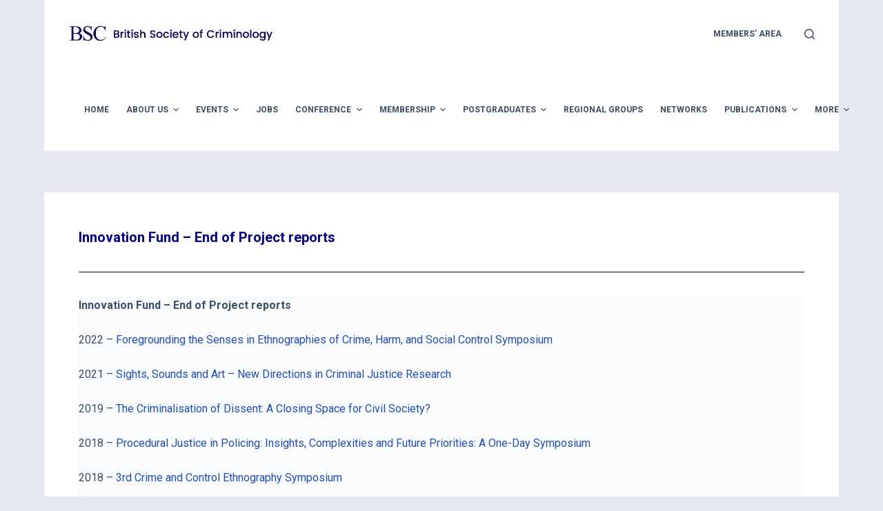

--- FILE ---
content_type: text/html; charset=UTF-8
request_url: https://www.britsoccrim.org/member/end-of-project-reports/
body_size: 24603
content:
<!doctype html>
<html lang="en-GB">
<head>
	
	<meta charset="UTF-8">
	<meta name="viewport" content="width=device-width, initial-scale=1, maximum-scale=5, viewport-fit=cover">
	<link rel="profile" href="https://gmpg.org/xfn/11">

	<title>End of Project reports &#8211; British Society of Criminology</title>
<meta name='robots' content='max-image-preview:large' />
<link rel='dns-prefetch' href='//www.googletagmanager.com' />
<link rel="alternate" type="application/rss+xml" title="British Society of Criminology &raquo; Feed" href="https://www.britsoccrim.org/feed/" />
<link rel="alternate" type="text/calendar" title="British Society of Criminology &raquo; iCal Feed" href="https://www.britsoccrim.org/events-3-2/?ical=1" />
<style id='classic-theme-styles-inline-css'>
/*! This file is auto-generated */
.wp-block-button__link{color:#fff;background-color:#32373c;border-radius:9999px;box-shadow:none;text-decoration:none;padding:calc(.667em + 2px) calc(1.333em + 2px);font-size:1.125em}.wp-block-file__button{background:#32373c;color:#fff;text-decoration:none}
</style>
<style id='global-styles-inline-css'>
body{--wp--preset--color--black: #000000;--wp--preset--color--cyan-bluish-gray: #abb8c3;--wp--preset--color--white: #ffffff;--wp--preset--color--pale-pink: #f78da7;--wp--preset--color--vivid-red: #cf2e2e;--wp--preset--color--luminous-vivid-orange: #ff6900;--wp--preset--color--luminous-vivid-amber: #fcb900;--wp--preset--color--light-green-cyan: #7bdcb5;--wp--preset--color--vivid-green-cyan: #00d084;--wp--preset--color--pale-cyan-blue: #8ed1fc;--wp--preset--color--vivid-cyan-blue: #0693e3;--wp--preset--color--vivid-purple: #9b51e0;--wp--preset--color--palette-color-1: var(--paletteColor1, #2872fa);--wp--preset--color--palette-color-2: var(--paletteColor2, #1559ed);--wp--preset--color--palette-color-3: var(--paletteColor3, #3A4F66);--wp--preset--color--palette-color-4: var(--paletteColor4, #192a3d);--wp--preset--color--palette-color-5: var(--paletteColor5, #e1e8ed);--wp--preset--color--palette-color-6: var(--paletteColor6, #f2f5f7);--wp--preset--color--palette-color-7: var(--paletteColor7, #FAFBFC);--wp--preset--color--palette-color-8: var(--paletteColor8, #ffffff);--wp--preset--gradient--vivid-cyan-blue-to-vivid-purple: linear-gradient(135deg,rgba(6,147,227,1) 0%,rgb(155,81,224) 100%);--wp--preset--gradient--light-green-cyan-to-vivid-green-cyan: linear-gradient(135deg,rgb(122,220,180) 0%,rgb(0,208,130) 100%);--wp--preset--gradient--luminous-vivid-amber-to-luminous-vivid-orange: linear-gradient(135deg,rgba(252,185,0,1) 0%,rgba(255,105,0,1) 100%);--wp--preset--gradient--luminous-vivid-orange-to-vivid-red: linear-gradient(135deg,rgba(255,105,0,1) 0%,rgb(207,46,46) 100%);--wp--preset--gradient--very-light-gray-to-cyan-bluish-gray: linear-gradient(135deg,rgb(238,238,238) 0%,rgb(169,184,195) 100%);--wp--preset--gradient--cool-to-warm-spectrum: linear-gradient(135deg,rgb(74,234,220) 0%,rgb(151,120,209) 20%,rgb(207,42,186) 40%,rgb(238,44,130) 60%,rgb(251,105,98) 80%,rgb(254,248,76) 100%);--wp--preset--gradient--blush-light-purple: linear-gradient(135deg,rgb(255,206,236) 0%,rgb(152,150,240) 100%);--wp--preset--gradient--blush-bordeaux: linear-gradient(135deg,rgb(254,205,165) 0%,rgb(254,45,45) 50%,rgb(107,0,62) 100%);--wp--preset--gradient--luminous-dusk: linear-gradient(135deg,rgb(255,203,112) 0%,rgb(199,81,192) 50%,rgb(65,88,208) 100%);--wp--preset--gradient--pale-ocean: linear-gradient(135deg,rgb(255,245,203) 0%,rgb(182,227,212) 50%,rgb(51,167,181) 100%);--wp--preset--gradient--electric-grass: linear-gradient(135deg,rgb(202,248,128) 0%,rgb(113,206,126) 100%);--wp--preset--gradient--midnight: linear-gradient(135deg,rgb(2,3,129) 0%,rgb(40,116,252) 100%);--wp--preset--gradient--juicy-peach: linear-gradient(to right, #ffecd2 0%, #fcb69f 100%);--wp--preset--gradient--young-passion: linear-gradient(to right, #ff8177 0%, #ff867a 0%, #ff8c7f 21%, #f99185 52%, #cf556c 78%, #b12a5b 100%);--wp--preset--gradient--true-sunset: linear-gradient(to right, #fa709a 0%, #fee140 100%);--wp--preset--gradient--morpheus-den: linear-gradient(to top, #30cfd0 0%, #330867 100%);--wp--preset--gradient--plum-plate: linear-gradient(135deg, #667eea 0%, #764ba2 100%);--wp--preset--gradient--aqua-splash: linear-gradient(15deg, #13547a 0%, #80d0c7 100%);--wp--preset--gradient--love-kiss: linear-gradient(to top, #ff0844 0%, #ffb199 100%);--wp--preset--gradient--new-retrowave: linear-gradient(to top, #3b41c5 0%, #a981bb 49%, #ffc8a9 100%);--wp--preset--gradient--plum-bath: linear-gradient(to top, #cc208e 0%, #6713d2 100%);--wp--preset--gradient--high-flight: linear-gradient(to right, #0acffe 0%, #495aff 100%);--wp--preset--gradient--teen-party: linear-gradient(-225deg, #FF057C 0%, #8D0B93 50%, #321575 100%);--wp--preset--gradient--fabled-sunset: linear-gradient(-225deg, #231557 0%, #44107A 29%, #FF1361 67%, #FFF800 100%);--wp--preset--gradient--arielle-smile: radial-gradient(circle 248px at center, #16d9e3 0%, #30c7ec 47%, #46aef7 100%);--wp--preset--gradient--itmeo-branding: linear-gradient(180deg, #2af598 0%, #009efd 100%);--wp--preset--gradient--deep-blue: linear-gradient(to right, #6a11cb 0%, #2575fc 100%);--wp--preset--gradient--strong-bliss: linear-gradient(to right, #f78ca0 0%, #f9748f 19%, #fd868c 60%, #fe9a8b 100%);--wp--preset--gradient--sweet-period: linear-gradient(to top, #3f51b1 0%, #5a55ae 13%, #7b5fac 25%, #8f6aae 38%, #a86aa4 50%, #cc6b8e 62%, #f18271 75%, #f3a469 87%, #f7c978 100%);--wp--preset--gradient--purple-division: linear-gradient(to top, #7028e4 0%, #e5b2ca 100%);--wp--preset--gradient--cold-evening: linear-gradient(to top, #0c3483 0%, #a2b6df 100%, #6b8cce 100%, #a2b6df 100%);--wp--preset--gradient--mountain-rock: linear-gradient(to right, #868f96 0%, #596164 100%);--wp--preset--gradient--desert-hump: linear-gradient(to top, #c79081 0%, #dfa579 100%);--wp--preset--gradient--ethernal-constance: linear-gradient(to top, #09203f 0%, #537895 100%);--wp--preset--gradient--happy-memories: linear-gradient(-60deg, #ff5858 0%, #f09819 100%);--wp--preset--gradient--grown-early: linear-gradient(to top, #0ba360 0%, #3cba92 100%);--wp--preset--gradient--morning-salad: linear-gradient(-225deg, #B7F8DB 0%, #50A7C2 100%);--wp--preset--gradient--night-call: linear-gradient(-225deg, #AC32E4 0%, #7918F2 48%, #4801FF 100%);--wp--preset--gradient--mind-crawl: linear-gradient(-225deg, #473B7B 0%, #3584A7 51%, #30D2BE 100%);--wp--preset--gradient--angel-care: linear-gradient(-225deg, #FFE29F 0%, #FFA99F 48%, #FF719A 100%);--wp--preset--gradient--juicy-cake: linear-gradient(to top, #e14fad 0%, #f9d423 100%);--wp--preset--gradient--rich-metal: linear-gradient(to right, #d7d2cc 0%, #304352 100%);--wp--preset--gradient--mole-hall: linear-gradient(-20deg, #616161 0%, #9bc5c3 100%);--wp--preset--gradient--cloudy-knoxville: linear-gradient(120deg, #fdfbfb 0%, #ebedee 100%);--wp--preset--gradient--soft-grass: linear-gradient(to top, #c1dfc4 0%, #deecdd 100%);--wp--preset--gradient--saint-petersburg: linear-gradient(135deg, #f5f7fa 0%, #c3cfe2 100%);--wp--preset--gradient--everlasting-sky: linear-gradient(135deg, #fdfcfb 0%, #e2d1c3 100%);--wp--preset--gradient--kind-steel: linear-gradient(-20deg, #e9defa 0%, #fbfcdb 100%);--wp--preset--gradient--over-sun: linear-gradient(60deg, #abecd6 0%, #fbed96 100%);--wp--preset--gradient--premium-white: linear-gradient(to top, #d5d4d0 0%, #d5d4d0 1%, #eeeeec 31%, #efeeec 75%, #e9e9e7 100%);--wp--preset--gradient--clean-mirror: linear-gradient(45deg, #93a5cf 0%, #e4efe9 100%);--wp--preset--gradient--wild-apple: linear-gradient(to top, #d299c2 0%, #fef9d7 100%);--wp--preset--gradient--snow-again: linear-gradient(to top, #e6e9f0 0%, #eef1f5 100%);--wp--preset--gradient--confident-cloud: linear-gradient(to top, #dad4ec 0%, #dad4ec 1%, #f3e7e9 100%);--wp--preset--gradient--glass-water: linear-gradient(to top, #dfe9f3 0%, white 100%);--wp--preset--gradient--perfect-white: linear-gradient(-225deg, #E3FDF5 0%, #FFE6FA 100%);--wp--preset--font-size--small: 13px;--wp--preset--font-size--medium: 20px;--wp--preset--font-size--large: 36px;--wp--preset--font-size--x-large: 42px;--wp--preset--spacing--20: 0.44rem;--wp--preset--spacing--30: 0.67rem;--wp--preset--spacing--40: 1rem;--wp--preset--spacing--50: 1.5rem;--wp--preset--spacing--60: 2.25rem;--wp--preset--spacing--70: 3.38rem;--wp--preset--spacing--80: 5.06rem;--wp--preset--shadow--natural: 6px 6px 9px rgba(0, 0, 0, 0.2);--wp--preset--shadow--deep: 12px 12px 50px rgba(0, 0, 0, 0.4);--wp--preset--shadow--sharp: 6px 6px 0px rgba(0, 0, 0, 0.2);--wp--preset--shadow--outlined: 6px 6px 0px -3px rgba(255, 255, 255, 1), 6px 6px rgba(0, 0, 0, 1);--wp--preset--shadow--crisp: 6px 6px 0px rgba(0, 0, 0, 1);}:where(.is-layout-flex){gap: 0.5em;}:where(.is-layout-grid){gap: 0.5em;}body .is-layout-flex{display: flex;}body .is-layout-flex{flex-wrap: wrap;align-items: center;}body .is-layout-flex > *{margin: 0;}body .is-layout-grid{display: grid;}body .is-layout-grid > *{margin: 0;}:where(.wp-block-columns.is-layout-flex){gap: 2em;}:where(.wp-block-columns.is-layout-grid){gap: 2em;}:where(.wp-block-post-template.is-layout-flex){gap: 1.25em;}:where(.wp-block-post-template.is-layout-grid){gap: 1.25em;}.has-black-color{color: var(--wp--preset--color--black) !important;}.has-cyan-bluish-gray-color{color: var(--wp--preset--color--cyan-bluish-gray) !important;}.has-white-color{color: var(--wp--preset--color--white) !important;}.has-pale-pink-color{color: var(--wp--preset--color--pale-pink) !important;}.has-vivid-red-color{color: var(--wp--preset--color--vivid-red) !important;}.has-luminous-vivid-orange-color{color: var(--wp--preset--color--luminous-vivid-orange) !important;}.has-luminous-vivid-amber-color{color: var(--wp--preset--color--luminous-vivid-amber) !important;}.has-light-green-cyan-color{color: var(--wp--preset--color--light-green-cyan) !important;}.has-vivid-green-cyan-color{color: var(--wp--preset--color--vivid-green-cyan) !important;}.has-pale-cyan-blue-color{color: var(--wp--preset--color--pale-cyan-blue) !important;}.has-vivid-cyan-blue-color{color: var(--wp--preset--color--vivid-cyan-blue) !important;}.has-vivid-purple-color{color: var(--wp--preset--color--vivid-purple) !important;}.has-black-background-color{background-color: var(--wp--preset--color--black) !important;}.has-cyan-bluish-gray-background-color{background-color: var(--wp--preset--color--cyan-bluish-gray) !important;}.has-white-background-color{background-color: var(--wp--preset--color--white) !important;}.has-pale-pink-background-color{background-color: var(--wp--preset--color--pale-pink) !important;}.has-vivid-red-background-color{background-color: var(--wp--preset--color--vivid-red) !important;}.has-luminous-vivid-orange-background-color{background-color: var(--wp--preset--color--luminous-vivid-orange) !important;}.has-luminous-vivid-amber-background-color{background-color: var(--wp--preset--color--luminous-vivid-amber) !important;}.has-light-green-cyan-background-color{background-color: var(--wp--preset--color--light-green-cyan) !important;}.has-vivid-green-cyan-background-color{background-color: var(--wp--preset--color--vivid-green-cyan) !important;}.has-pale-cyan-blue-background-color{background-color: var(--wp--preset--color--pale-cyan-blue) !important;}.has-vivid-cyan-blue-background-color{background-color: var(--wp--preset--color--vivid-cyan-blue) !important;}.has-vivid-purple-background-color{background-color: var(--wp--preset--color--vivid-purple) !important;}.has-black-border-color{border-color: var(--wp--preset--color--black) !important;}.has-cyan-bluish-gray-border-color{border-color: var(--wp--preset--color--cyan-bluish-gray) !important;}.has-white-border-color{border-color: var(--wp--preset--color--white) !important;}.has-pale-pink-border-color{border-color: var(--wp--preset--color--pale-pink) !important;}.has-vivid-red-border-color{border-color: var(--wp--preset--color--vivid-red) !important;}.has-luminous-vivid-orange-border-color{border-color: var(--wp--preset--color--luminous-vivid-orange) !important;}.has-luminous-vivid-amber-border-color{border-color: var(--wp--preset--color--luminous-vivid-amber) !important;}.has-light-green-cyan-border-color{border-color: var(--wp--preset--color--light-green-cyan) !important;}.has-vivid-green-cyan-border-color{border-color: var(--wp--preset--color--vivid-green-cyan) !important;}.has-pale-cyan-blue-border-color{border-color: var(--wp--preset--color--pale-cyan-blue) !important;}.has-vivid-cyan-blue-border-color{border-color: var(--wp--preset--color--vivid-cyan-blue) !important;}.has-vivid-purple-border-color{border-color: var(--wp--preset--color--vivid-purple) !important;}.has-vivid-cyan-blue-to-vivid-purple-gradient-background{background: var(--wp--preset--gradient--vivid-cyan-blue-to-vivid-purple) !important;}.has-light-green-cyan-to-vivid-green-cyan-gradient-background{background: var(--wp--preset--gradient--light-green-cyan-to-vivid-green-cyan) !important;}.has-luminous-vivid-amber-to-luminous-vivid-orange-gradient-background{background: var(--wp--preset--gradient--luminous-vivid-amber-to-luminous-vivid-orange) !important;}.has-luminous-vivid-orange-to-vivid-red-gradient-background{background: var(--wp--preset--gradient--luminous-vivid-orange-to-vivid-red) !important;}.has-very-light-gray-to-cyan-bluish-gray-gradient-background{background: var(--wp--preset--gradient--very-light-gray-to-cyan-bluish-gray) !important;}.has-cool-to-warm-spectrum-gradient-background{background: var(--wp--preset--gradient--cool-to-warm-spectrum) !important;}.has-blush-light-purple-gradient-background{background: var(--wp--preset--gradient--blush-light-purple) !important;}.has-blush-bordeaux-gradient-background{background: var(--wp--preset--gradient--blush-bordeaux) !important;}.has-luminous-dusk-gradient-background{background: var(--wp--preset--gradient--luminous-dusk) !important;}.has-pale-ocean-gradient-background{background: var(--wp--preset--gradient--pale-ocean) !important;}.has-electric-grass-gradient-background{background: var(--wp--preset--gradient--electric-grass) !important;}.has-midnight-gradient-background{background: var(--wp--preset--gradient--midnight) !important;}.has-small-font-size{font-size: var(--wp--preset--font-size--small) !important;}.has-medium-font-size{font-size: var(--wp--preset--font-size--medium) !important;}.has-large-font-size{font-size: var(--wp--preset--font-size--large) !important;}.has-x-large-font-size{font-size: var(--wp--preset--font-size--x-large) !important;}
.wp-block-navigation a:where(:not(.wp-element-button)){color: inherit;}
:where(.wp-block-post-template.is-layout-flex){gap: 1.25em;}:where(.wp-block-post-template.is-layout-grid){gap: 1.25em;}
:where(.wp-block-columns.is-layout-flex){gap: 2em;}:where(.wp-block-columns.is-layout-grid){gap: 2em;}
.wp-block-pullquote{font-size: 1.5em;line-height: 1.6;}
</style>
<link rel='stylesheet' id='yop-public-css' href='https://www.britsoccrim.org/wp-content/plugins/yop-poll/public/assets/css/yop-poll-public-6.5.30.css?ver=6.5.3' media='all' />
<link rel='stylesheet' id='hfe-style-css' href='https://www.britsoccrim.org/wp-content/plugins/header-footer-elementor/assets/css/header-footer-elementor.css?ver=1.6.28' media='all' />
<link rel='stylesheet' id='elementor-icons-css' href='https://www.britsoccrim.org/wp-content/plugins/elementor/assets/lib/eicons/css/elementor-icons.min.css?ver=5.29.0' media='all' />
<link rel='stylesheet' id='elementor-frontend-css' href='https://www.britsoccrim.org/wp-content/plugins/elementor/assets/css/frontend-lite.min.css?ver=3.21.5' media='all' />
<link rel='stylesheet' id='swiper-css' href='https://www.britsoccrim.org/wp-content/plugins/elementor/assets/lib/swiper/v8/css/swiper.min.css?ver=8.4.5' media='all' />
<link rel='stylesheet' id='elementor-post-7298-css' href='https://www.britsoccrim.org/wp-content/uploads/elementor/css/post-7298.css?ver=1715598960' media='all' />
<link rel='stylesheet' id='elementor-post-1847-css' href='https://www.britsoccrim.org/wp-content/uploads/elementor/css/post-1847.css?ver=1715649418' media='all' />
<link rel='stylesheet' id='tablepress-default-css' href='https://www.britsoccrim.org/wp-content/plugins/tablepress/css/default.min.css?ver=1.14' media='all' />
<link rel='stylesheet' id='ct-main-styles-css' href='https://www.britsoccrim.org/wp-content/themes/blocksy/static/bundle/main.min.css?ver=1.8.23' media='all' />
<link rel='stylesheet' id='ct-elementor-styles-css' href='https://www.britsoccrim.org/wp-content/themes/blocksy/static/bundle/elementor-frontend.min.css?ver=1.8.23' media='all' />
<link rel='stylesheet' id='ct-tribe-events-styles-css' href='https://www.britsoccrim.org/wp-content/themes/blocksy/static/bundle/tribe-events.min.css?ver=1.8.23' media='all' />
<link rel='stylesheet' id='google-fonts-1-css' href='https://fonts.googleapis.com/css?family=Roboto%3A100%2C100italic%2C200%2C200italic%2C300%2C300italic%2C400%2C400italic%2C500%2C500italic%2C600%2C600italic%2C700%2C700italic%2C800%2C800italic%2C900%2C900italic%7CRoboto+Slab%3A100%2C100italic%2C200%2C200italic%2C300%2C300italic%2C400%2C400italic%2C500%2C500italic%2C600%2C600italic%2C700%2C700italic%2C800%2C800italic%2C900%2C900italic&#038;display=auto&#038;ver=6.5.3' media='all' />
<link rel="preconnect" href="https://fonts.gstatic.com/" crossorigin><script src="https://www.britsoccrim.org/wp-includes/js/jquery/jquery.min.js?ver=3.7.1" id="jquery-core-js"></script>
<script src="https://www.britsoccrim.org/wp-includes/js/jquery/jquery-migrate.min.js?ver=3.4.1" id="jquery-migrate-js"></script>
<script id="yop-public-js-extra">
var objectL10n = {"yopPollParams":{"urlParams":{"ajax":"https:\/\/www.britsoccrim.org\/wp-admin\/admin-ajax.php","wpLogin":"https:\/\/www.britsoccrim.org\/wp-login.php?redirect_to=https%3A%2F%2Fwww.britsoccrim.org%2Fwp-admin%2Fadmin-ajax.php%3Faction%3Dyop_poll_record_wordpress_vote"},"apiParams":{"reCaptcha":{"siteKey":""},"reCaptchaV2Invisible":{"siteKey":""},"reCaptchaV3":{"siteKey":""},"hCaptcha":{"siteKey":""}},"captchaParams":{"imgPath":"https:\/\/www.britsoccrim.org\/wp-content\/plugins\/yop-poll\/public\/assets\/img\/","url":"https:\/\/www.britsoccrim.org\/wp-content\/plugins\/yop-poll\/app.php","accessibilityAlt":"Sound icon","accessibilityTitle":"Accessibility option: listen to a question and answer it!","accessibilityDescription":"Type below the <strong>answer<\/strong> to what you hear. Numbers or words:","explanation":"Click or touch the <strong>ANSWER<\/strong>","refreshAlt":"Refresh\/reload icon","refreshTitle":"Refresh\/reload: get new images and accessibility option!"},"voteParams":{"invalidPoll":"Invalid Poll","noAnswersSelected":"No answer selected","minAnswersRequired":"At least {min_answers_allowed} answer(s) required","maxAnswersRequired":"A max of {max_answers_allowed} answer(s) accepted","noAnswerForOther":"No other answer entered","noValueForCustomField":"{custom_field_name} is required","consentNotChecked":"You must agree to our terms and conditions","noCaptchaSelected":"Captcha is required","thankYou":"Thank you for your vote"},"resultsParams":{"singleVote":"vote","multipleVotes":"votes","singleAnswer":"answer","multipleAnswers":"answers"}}};
</script>
<script src="https://www.britsoccrim.org/wp-content/plugins/yop-poll/public/assets/js/yop-poll-public-6.5.30.min.js?ver=6.5.3" id="yop-public-js"></script>

<!-- Google tag (gtag.js) snippet added by Site Kit -->

<!-- Google Analytics snippet added by Site Kit -->
<script src="https://www.googletagmanager.com/gtag/js?id=G-8TDZPYHKXV" id="google_gtagjs-js" async></script>
<script id="google_gtagjs-js-after">
window.dataLayer = window.dataLayer || [];function gtag(){dataLayer.push(arguments);}
gtag("set","linker",{"domains":["www.britsoccrim.org"]});
gtag("js", new Date());
gtag("set", "developer_id.dZTNiMT", true);
gtag("config", "G-8TDZPYHKXV");
</script>

<!-- End Google tag (gtag.js) snippet added by Site Kit -->
<link rel="https://api.w.org/" href="https://www.britsoccrim.org/wp-json/" /><link rel="alternate" type="application/json" href="https://www.britsoccrim.org/wp-json/wp/v2/pages/1847" /><link rel="EditURI" type="application/rsd+xml" title="RSD" href="https://www.britsoccrim.org/xmlrpc.php?rsd" />
<meta name="generator" content="WordPress 6.5.3" />
<link rel="canonical" href="https://www.britsoccrim.org/member/end-of-project-reports/" />
<link rel='shortlink' href='https://www.britsoccrim.org/?p=1847' />
<link rel="alternate" type="application/json+oembed" href="https://www.britsoccrim.org/wp-json/oembed/1.0/embed?url=https%3A%2F%2Fwww.britsoccrim.org%2Fmember%2Fend-of-project-reports%2F" />
<link rel="alternate" type="text/xml+oembed" href="https://www.britsoccrim.org/wp-json/oembed/1.0/embed?url=https%3A%2F%2Fwww.britsoccrim.org%2Fmember%2Fend-of-project-reports%2F&#038;format=xml" />
<meta name="generator" content="Site Kit by Google 1.126.0" /><meta name="tec-api-version" content="v1"><meta name="tec-api-origin" content="https://www.britsoccrim.org"><link rel="alternate" href="https://www.britsoccrim.org/wp-json/tribe/events/v1/" /><noscript><link rel='stylesheet' href='https://www.britsoccrim.org/wp-content/themes/blocksy/static/bundle/no-scripts.min.css' type='text/css' /></noscript>
<style id="ct-main-styles-inline-css">[data-header*="type-1"] .ct-header [data-id="logo"] .site-title {--fontWeight:700;--fontSize:25px;--lineHeight:1.5;--linkInitialColor:var(--paletteColor4);} [data-header*="type-1"] .ct-header [data-id="menu"] > ul > li > a {--fontWeight:700;--textTransform:uppercase;--fontSize:12px;--lineHeight:1.3;--linkInitialColor:var(--color);} [data-header*="type-1"] .ct-header [data-id="menu"][data-menu*="type-3"] > ul > li > a {--linkHoverColor:#ffffff;--linkActiveColor:#ffffff;} [data-header*="type-1"] .ct-header [data-id="menu"] .sub-menu {--linkInitialColor:#ffffff;--fontWeight:500;--fontSize:12px;--dropdown-divider:1px dashed rgba(255, 255, 255, 0.1);--box-shadow:0px 10px 20px rgba(41, 51, 61, 0.1);--border-radius:0px 0px 2px 2px;} [data-header*="type-1"] .ct-header [data-id="menu-secondary"] > ul > li > a {--fontWeight:700;--textTransform:uppercase;--fontSize:12px;--lineHeight:1.3;--linkInitialColor:var(--color);} [data-header*="type-1"] .ct-header [data-id="menu-secondary"][data-menu*="type-3"] > ul > li > a {--linkHoverColor:#ffffff;--linkActiveColor:#ffffff;} [data-header*="type-1"] .ct-header [data-id="menu-secondary"] .sub-menu {--linkInitialColor:#ffffff;--fontWeight:500;--fontSize:12px;--dropdown-divider:1px dashed rgba(255, 255, 255, 0.1);--box-shadow:0px 10px 20px rgba(41, 51, 61, 0.1);--border-radius:0px 0px 2px 2px;} [data-header*="type-1"] .ct-header [data-row*="middle"] {--height:120px;--borderTop:none;--borderBottom:none;--box-shadow:none;} [data-header*="type-1"] .ct-header [data-row*="middle"] > div {background-color:var(--paletteColor8);--borderTop:none;--borderBottom:none;} [data-header*="type-1"] [data-id="mobile-menu"] {--fontWeight:700;--fontSize:20px;--linkInitialColor:#ffffff;--mobile-menu-divider:none;} [data-header*="type-1"] #offcanvas .ct-panel-inner {background-color:rgba(18, 21, 25, 0.98);} [data-header*="type-1"] #offcanvas {--side-panel-width:500px;} [data-header*="type-1"] [data-behaviour*="side"] {--box-shadow:0px 0px 70px rgba(0, 0, 0, 0.35);} [data-header*="type-1"] #search-modal .ct-search-results a {--fontWeight:500;--fontSize:14px;--lineHeight:1.4;} [data-header*="type-1"] #search-modal {--linkInitialColor:#ffffff;--form-text-initial-color:#ffffff;--form-text-focus-color:#ffffff;background-color:rgba(18, 21, 25, 0.98);} [data-header*="type-1"] .ct-header [data-row*="top"] {--height:99px;--borderTop:none;--borderBottom:none;--box-shadow:none;} [data-header*="type-1"] .ct-header [data-row*="top"] > div {background-color:var(--paletteColor8);--borderTop:none;--borderBottom:none;} [data-header*="type-1"] [data-id="trigger"] {--icon-size:18px;} [data-header*="type-1"] {--header-height:219px;} [data-footer*="type-1"] .ct-footer [data-row*="bottom"] > div {--container-spacing:25px;--border:none;--grid-template-columns:initial;} [data-footer*="type-1"] .ct-footer [data-row*="bottom"] .widget-title {--fontSize:16px;} [data-footer*="type-1"] .ct-footer [data-row*="bottom"] {background-color:transparent;} [data-footer*="type-1"] footer.ct-footer {background-color:var(--paletteColor6);}:root {--fontFamily:-apple-system, BlinkMacSystemFont, 'Segoe UI', Roboto, Helvetica, Arial, sans-serif, 'Apple Color Emoji', 'Segoe UI Emoji', 'Segoe UI Symbol';--fontWeight:400;--textTransform:none;--textDecoration:none;--fontSize:16px;--lineHeight:1.65;--letterSpacing:0em;--buttonFontWeight:500;--buttonFontSize:15px;--has-classic-forms:var(--true);--has-modern-forms:var(--false);--form-text-initial-color:#044a9a;--form-field-initial-background:#e2f7ff;--form-field-border-initial-color:var(--border-color);--form-field-border-focus-color:var(--paletteColor1);--form-selection-control-initial-color:var(--border-color);--form-selection-control-accent-color:var(--paletteColor1);--paletteColor1:#2872fa;--paletteColor2:#1559ed;--paletteColor3:#3A4F66;--paletteColor4:#192a3d;--paletteColor5:#e1e8ed;--paletteColor6:#f2f5f7;--paletteColor7:#FAFBFC;--paletteColor8:#ffffff;--color:var(--paletteColor3);--linkInitialColor:#214eb0;--linkHoverColor:#8c7ee6;--selectionTextColor:#ffffff;--selectionBackgroundColor:var(--paletteColor1);--border-color:#cde2f2;--headings-color:var(--paletteColor4);--content-spacing:1.5em;--buttonMinHeight:40px;--buttonShadow:none;--buttonTransform:none;--buttonTextInitialColor:#ffffff;--buttonTextHoverColor:#ffffff;--buttonInitialColor:var(--paletteColor1);--buttonHoverColor:var(--paletteColor2);--button-border:none;--buttonBorderRadius:3px;--button-padding:5px 20px;--container-max-width:1290px;--content-vertical-spacing:60px;--narrow-container-max-width:750px;--wide-offset:130px;}h1 {--fontWeight:700;--fontSize:40px;--lineHeight:1.5;}h2 {--fontWeight:700;--fontSize:35px;--lineHeight:1.5;}h3 {--fontWeight:700;--fontSize:30px;--lineHeight:1.5;}h4 {--fontWeight:700;--fontSize:25px;--lineHeight:1.5;}h5 {--fontWeight:700;--fontSize:20px;--lineHeight:1.5;}h6 {--fontWeight:700;--fontSize:16px;--lineHeight:1.5;}.wp-block-quote.is-style-large p, .wp-block-pullquote p, .ct-quote-widget blockquote {--fontFamily:Georgia;--fontWeight:600;--fontSize:25px;}code, kbd, samp, pre {--fontFamily:monospace;--fontWeight:400;--fontSize:16px;}.ct-sidebar .widget-title {--fontSize:18px;}.ct-breadcrumbs {--fontWeight:600;--textTransform:uppercase;--fontSize:12px;}body {background-color:#e5e8f2;} [data-prefix="single_blog_post"] .entry-header .page-title {--fontSize:30px;} [data-prefix="single_blog_post"] .entry-header .entry-meta {--fontWeight:600;--textTransform:uppercase;--fontSize:12px;--lineHeight:1.5;} [data-prefix="categories"] .entry-header .page-title {--fontSize:30px;} [data-prefix="categories"] .entry-header .entry-meta {--fontWeight:600;--textTransform:uppercase;--fontSize:12px;--lineHeight:1.5;} [data-prefix="search"] .entry-header .page-title {--fontSize:30px;} [data-prefix="search"] .entry-header .entry-meta {--fontWeight:600;--textTransform:uppercase;--fontSize:12px;--lineHeight:1.5;} [data-prefix="author"] .entry-header .page-title {--fontSize:30px;} [data-prefix="author"] .entry-header .entry-meta {--fontWeight:600;--textTransform:uppercase;--fontSize:12px;--lineHeight:1.5;} [data-prefix="author"] .hero-section[data-type="type-2"] {background-color:var(--paletteColor6);--container-padding:50px 0;} [data-prefix="tribe_events_single"] .entry-header .page-title {--fontSize:30px;} [data-prefix="tribe_events_single"] .entry-header .entry-meta {--fontWeight:600;--textTransform:uppercase;--fontSize:12px;--lineHeight:1.5;} [data-prefix="tribe_events_archive"] .entry-header .page-title {--fontSize:30px;} [data-prefix="tribe_events_archive"] .entry-header .entry-meta {--fontWeight:600;--textTransform:uppercase;--fontSize:12px;--lineHeight:1.5;} [data-prefix="elementor-hf_single"] .entry-header .page-title {--fontSize:30px;} [data-prefix="elementor-hf_single"] .entry-header .entry-meta {--fontWeight:600;--textTransform:uppercase;--fontSize:12px;--lineHeight:1.5;} [data-prefix="elementor-hf_archive"] .entry-header .page-title {--fontSize:30px;} [data-prefix="elementor-hf_archive"] .entry-header .entry-meta {--fontWeight:600;--textTransform:uppercase;--fontSize:12px;--lineHeight:1.5;} [data-prefix="blog"] .entries {--grid-template-columns:repeat(3, minmax(0, 1fr));} [data-prefix="blog"] .entry-card .entry-title {--fontSize:20px;--lineHeight:1.3;} [data-prefix="blog"] .entry-card .entry-meta {--fontWeight:600;--textTransform:uppercase;--fontSize:12px;} [data-prefix="blog"] .entry-card {background-color:var(--paletteColor8);--box-shadow:0px 12px 18px -6px rgba(34, 56, 101, 0.04);} [data-prefix="categories"] .entries {--grid-template-columns:repeat(3, minmax(0, 1fr));} [data-prefix="categories"] .entry-card .entry-title {--fontSize:20px;--lineHeight:1.3;} [data-prefix="categories"] .entry-card .entry-meta {--fontWeight:600;--textTransform:uppercase;--fontSize:12px;} [data-prefix="categories"] .entry-card {background-color:var(--paletteColor8);--box-shadow:0px 12px 18px -6px rgba(34, 56, 101, 0.04);} [data-prefix="author"] .entries {--grid-template-columns:repeat(3, minmax(0, 1fr));} [data-prefix="author"] .entry-card .entry-title {--fontSize:20px;--lineHeight:1.3;} [data-prefix="author"] .entry-card .entry-meta {--fontWeight:600;--textTransform:uppercase;--fontSize:12px;} [data-prefix="author"] .entry-card {background-color:var(--paletteColor8);--box-shadow:0px 12px 18px -6px rgba(34, 56, 101, 0.04);} [data-prefix="search"] .entries {--grid-template-columns:repeat(3, minmax(0, 1fr));} [data-prefix="search"] .entry-card .entry-title {--fontSize:20px;--lineHeight:1.3;} [data-prefix="search"] .entry-card .entry-meta {--fontWeight:600;--textTransform:uppercase;--fontSize:12px;} [data-prefix="search"] .entry-card {background-color:var(--paletteColor8);--box-shadow:0px 12px 18px -6px rgba(34, 56, 101, 0.04);} [data-prefix="tribe_events_archive"] .entries {--grid-template-columns:repeat(3, minmax(0, 1fr));} [data-prefix="tribe_events_archive"] .entry-card .entry-title {--fontSize:20px;--lineHeight:1.3;} [data-prefix="tribe_events_archive"] .entry-card .entry-meta {--fontWeight:600;--textTransform:uppercase;--fontSize:12px;} [data-prefix="tribe_events_archive"] .entry-card {background-color:var(--paletteColor8);--box-shadow:0px 12px 18px -6px rgba(34, 56, 101, 0.04);} [data-prefix="elementor-hf_archive"] .entries {--grid-template-columns:repeat(3, minmax(0, 1fr));} [data-prefix="elementor-hf_archive"] .entry-card .entry-title {--fontSize:20px;--lineHeight:1.3;} [data-prefix="elementor-hf_archive"] .entry-card .entry-meta {--fontWeight:600;--textTransform:uppercase;--fontSize:12px;} [data-prefix="elementor-hf_archive"] .entry-card {background-color:var(--paletteColor8);--box-shadow:0px 12px 18px -6px rgba(34, 56, 101, 0.04);}form textarea {--form-field-height:170px;}.ct-sidebar {--linkInitialColor:var(--color);} [data-prefix="tribe_events_single"] [class*="ct-container"] > article[class*="post"] {--has-boxed:var(--false);--has-wide:var(--true);} [data-prefix="elementor-hf_single"] [class*="ct-container"] > article[class*="post"] {--has-boxed:var(--false);--has-wide:var(--true);} [data-prefix="single_blog_post"] [class*="ct-container"] > article[class*="post"] {--has-boxed:var(--false);--has-wide:var(--true);} [data-prefix="single_page"] [class*="ct-container"] > article[class*="post"] {--has-boxed:var(--true);--has-wide:var(--false);background-color:var(--has-background, var(--paletteColor8));--boxed-content-spacing:40px;--border-radius:3px;--box-shadow:0px 12px 18px -6px rgba(34, 56, 101, 0.04);}@media (max-width: 999.98px) {[data-header*="type-1"] .ct-header [data-row*="middle"] {--height:70px;} [data-header*="type-1"] #offcanvas {--side-panel-width:65vw;} [data-header*="type-1"] {--header-height:169px;} [data-footer*="type-1"] .ct-footer [data-row*="bottom"] > div {--grid-template-columns:initial;} [data-prefix="blog"] .entries {--grid-template-columns:repeat(2, minmax(0, 1fr));} [data-prefix="categories"] .entries {--grid-template-columns:repeat(2, minmax(0, 1fr));} [data-prefix="author"] .entries {--grid-template-columns:repeat(2, minmax(0, 1fr));} [data-prefix="search"] .entries {--grid-template-columns:repeat(2, minmax(0, 1fr));} [data-prefix="tribe_events_archive"] .entries {--grid-template-columns:repeat(2, minmax(0, 1fr));} [data-prefix="elementor-hf_archive"] .entries {--grid-template-columns:repeat(2, minmax(0, 1fr));} [data-prefix="single_page"] [class*="ct-container"] > article[class*="post"] {--boxed-content-spacing:35px;}}@media (max-width: 689.98px) {[data-header*="type-1"] #offcanvas {--side-panel-width:90vw;} [data-footer*="type-1"] .ct-footer [data-row*="bottom"] > div {--container-spacing:15px;--grid-template-columns:initial;} [data-prefix="blog"] .entries {--grid-template-columns:repeat(1, minmax(0, 1fr));} [data-prefix="blog"] .entry-card .entry-title {--fontSize:18px;} [data-prefix="categories"] .entries {--grid-template-columns:repeat(1, minmax(0, 1fr));} [data-prefix="categories"] .entry-card .entry-title {--fontSize:18px;} [data-prefix="author"] .entries {--grid-template-columns:repeat(1, minmax(0, 1fr));} [data-prefix="author"] .entry-card .entry-title {--fontSize:18px;} [data-prefix="search"] .entries {--grid-template-columns:repeat(1, minmax(0, 1fr));} [data-prefix="search"] .entry-card .entry-title {--fontSize:18px;} [data-prefix="tribe_events_archive"] .entries {--grid-template-columns:repeat(1, minmax(0, 1fr));} [data-prefix="tribe_events_archive"] .entry-card .entry-title {--fontSize:18px;} [data-prefix="elementor-hf_archive"] .entries {--grid-template-columns:repeat(1, minmax(0, 1fr));} [data-prefix="elementor-hf_archive"] .entry-card .entry-title {--fontSize:18px;}:root {--content-vertical-spacing:50px;} [data-prefix="single_page"] [class*="ct-container"] > article[class*="post"] {--boxed-content-spacing:20px;}}</style>
<meta name="generator" content="Elementor 3.21.5; features: e_optimized_assets_loading, e_optimized_css_loading, additional_custom_breakpoints; settings: css_print_method-external, google_font-enabled, font_display-auto">
	</head>

<body class="page-template-default page page-id-1847 page-child parent-pageid-464 wp-custom-logo wp-embed-responsive tribe-no-js ehf-footer ehf-template-blocksy ehf-stylesheet-blocksy elementor-default elementor-kit-7298 elementor-page elementor-page-1847 ct-loading ct-elementor-default-template" data-link="type-2" data-prefix="single_page" data-header="type-1" data-footer="type-1" itemscope="itemscope" itemtype="https://schema.org/WebPage" >

<a class="skip-link show-on-focus" href="#main">
	Skip to content</a>

<div class="ct-drawer-canvas">
		<div id="search-modal" class="ct-panel" data-behaviour="modal">
			<div class="ct-panel-actions">
				<button class="ct-toggle-close" data-type="type-1" aria-label="Close search modal">
					<svg class="ct-icon" width="12" height="12" viewBox="0 0 15 15">
						<path d="M1 15a1 1 0 01-.71-.29 1 1 0 010-1.41l5.8-5.8-5.8-5.8A1 1 0 011.7.29l5.8 5.8 5.8-5.8a1 1 0 011.41 1.41l-5.8 5.8 5.8 5.8a1 1 0 01-1.41 1.41l-5.8-5.8-5.8 5.8A1 1 0 011 15z"/>
					</svg>
				</button>
			</div>

			<div class="ct-panel-content">
				

<form
	role="search" method="get"
	class="search-form"
	action="https://www.britsoccrim.org"
	data-live-results="thumbs">

	<input type="search" class="modal-field" placeholder="Search" value="" name="s" autocomplete="off" title="Search Input" />

	<button type="submit" class="search-submit" aria-label="Search button">
		<svg class="ct-icon" aria-hidden="true" width="15" height="15" viewBox="0 0 15 15"><path d="M14.8,13.7L12,11c0.9-1.2,1.5-2.6,1.5-4.2c0-3.7-3-6.8-6.8-6.8S0,3,0,6.8s3,6.8,6.8,6.8c1.6,0,3.1-0.6,4.2-1.5l2.8,2.8c0.1,0.1,0.3,0.2,0.5,0.2s0.4-0.1,0.5-0.2C15.1,14.5,15.1,14,14.8,13.7z M1.5,6.8c0-2.9,2.4-5.2,5.2-5.2S12,3.9,12,6.8S9.6,12,6.8,12S1.5,9.6,1.5,6.8z"/></svg>
		<span data-loader="circles"><span></span><span></span><span></span></span>
	</button>

	
			<input type="hidden" name="ct_post_type" value="post:page:tribe_events:elementor-hf">
	
</form>


			</div>
		</div>

		<div id="offcanvas" class="ct-panel ct-header" data-behaviour="right-side" ><div class="ct-panel-inner">
		<div class="ct-panel-actions">
			<button class="ct-toggle-close" data-type="type-1" aria-label="Close drawer">
				<svg class="ct-icon" width="12" height="12" viewBox="0 0 15 15">
					<path d="M1 15a1 1 0 01-.71-.29 1 1 0 010-1.41l5.8-5.8-5.8-5.8A1 1 0 011.7.29l5.8 5.8 5.8-5.8a1 1 0 011.41 1.41l-5.8 5.8 5.8 5.8a1 1 0 01-1.41 1.41l-5.8-5.8-5.8 5.8A1 1 0 011 15z"/>
				</svg>
			</button>
		</div>
		<div class="ct-panel-content" data-device="desktop" ></div><div class="ct-panel-content" data-device="mobile" >
<nav 
	class="mobile-menu has-submenu" 
	data-id="mobile-menu" data-interaction="click" data-toggle-type="type-1" 	aria-label="Off Canvas Menu">
	<ul id="menu-main-1" class=""><li class="menu-item menu-item-type-post_type menu-item-object-page menu-item-home menu-item-7"><a href="https://www.britsoccrim.org/" class="ct-menu-link">Home</a></li>
<li class="menu-item menu-item-type-post_type menu-item-object-page menu-item-has-children menu-item-9370"><span class="ct-sub-menu-parent"><a href="https://www.britsoccrim.org/about-us/" class="ct-menu-link">About Us</a><button class="ct-toggle-dropdown-mobile" aria-label="Expand dropdown menu" aria-expanded="false" ><svg class="ct-icon toggle-icon-1" width="15" height="15" viewBox="0 0 15 15"><path d="M3.9,5.1l3.6,3.6l3.6-3.6l1.4,0.7l-5,5l-5-5L3.9,5.1z"/></svg></button></span>
<ul class="sub-menu">
	<li class="menu-item menu-item-type-post_type menu-item-object-page menu-item-42"><a href="https://www.britsoccrim.org/whos-who/" class="ct-menu-link">Executive Committee</a></li>
	<li class="menu-item menu-item-type-post_type menu-item-object-page menu-item-7646"><a href="https://www.britsoccrim.org/international-ambassadors/" class="ct-menu-link">International Ambassadors</a></li>
	<li class="menu-item menu-item-type-post_type menu-item-object-page menu-item-7653"><a href="https://www.britsoccrim.org/honorary-members/" class="ct-menu-link">Honorary Members</a></li>
	<li class="menu-item menu-item-type-post_type menu-item-object-page menu-item-7592"><a href="https://www.britsoccrim.org/history/" class="ct-menu-link">History</a></li>
	<li class="menu-item menu-item-type-post_type menu-item-object-page menu-item-8968"><a href="https://www.britsoccrim.org/contact-us/" class="ct-menu-link">Contact the BSC Office</a></li>
</ul>
</li>
<li class="menu-item menu-item-type-post_type menu-item-object-page menu-item-has-children menu-item-8794"><span class="ct-sub-menu-parent"><a href="https://www.britsoccrim.org/events/" class="ct-menu-link">Events</a><button class="ct-toggle-dropdown-mobile" aria-label="Expand dropdown menu" aria-expanded="false" ><svg class="ct-icon toggle-icon-1" width="15" height="15" viewBox="0 0 15 15"><path d="M3.9,5.1l3.6,3.6l3.6-3.6l1.4,0.7l-5,5l-5-5L3.9,5.1z"/></svg></button></span>
<ul class="sub-menu">
	<li class="menu-item menu-item-type-post_type menu-item-object-page menu-item-7706"><a href="https://www.britsoccrim.org/events-3-2/" class="ct-menu-link">Events Calendar</a></li>
</ul>
</li>
<li class="menu-item menu-item-type-post_type menu-item-object-page menu-item-7688"><a href="https://www.britsoccrim.org/jobs/" class="ct-menu-link">Jobs</a></li>
<li class="menu-item menu-item-type-post_type menu-item-object-page menu-item-has-children menu-item-1383"><span class="ct-sub-menu-parent"><a href="https://www.britsoccrim.org/conference/" class="ct-menu-link">Conference</a><button class="ct-toggle-dropdown-mobile" aria-label="Expand dropdown menu" aria-expanded="false" ><svg class="ct-icon toggle-icon-1" width="15" height="15" viewBox="0 0 15 15"><path d="M3.9,5.1l3.6,3.6l3.6-3.6l1.4,0.7l-5,5l-5-5L3.9,5.1z"/></svg></button></span>
<ul class="sub-menu">
	<li class="menu-item menu-item-type-post_type menu-item-object-page menu-item-14946"><a href="https://www.britsoccrim.org/postgraduate-bursaries-scheme/" class="ct-menu-link">Postgraduate Bursary Scheme 2026</a></li>
</ul>
</li>
<li class="menu-item menu-item-type-post_type menu-item-object-page menu-item-has-children menu-item-44"><span class="ct-sub-menu-parent"><a href="https://www.britsoccrim.org/membership/" class="ct-menu-link">Membership</a><button class="ct-toggle-dropdown-mobile" aria-label="Expand dropdown menu" aria-expanded="false" ><svg class="ct-icon toggle-icon-1" width="15" height="15" viewBox="0 0 15 15"><path d="M3.9,5.1l3.6,3.6l3.6-3.6l1.4,0.7l-5,5l-5-5L3.9,5.1z"/></svg></button></span>
<ul class="sub-menu">
	<li class="menu-item menu-item-type-post_type menu-item-object-page menu-item-8888"><a href="https://www.britsoccrim.org/benefits/" class="ct-menu-link">Benefits</a></li>
	<li class="menu-item menu-item-type-post_type menu-item-object-page menu-item-8886"><a href="https://www.britsoccrim.org/membership-categories/" class="ct-menu-link">Membership Categories</a></li>
	<li class="menu-item menu-item-type-post_type menu-item-object-page menu-item-8885"><a href="https://www.britsoccrim.org/how-to-join/" class="ct-menu-link">How to Join</a></li>
	<li class="menu-item menu-item-type-post_type menu-item-object-page menu-item-10689"><a href="https://www.britsoccrim.org/membership-3/terms-and-conditions/" class="ct-menu-link">Terms and Conditions</a></li>
</ul>
</li>
<li class="menu-item menu-item-type-post_type menu-item-object-page menu-item-has-children menu-item-41"><span class="ct-sub-menu-parent"><a href="https://www.britsoccrim.org/postgraduates/" class="ct-menu-link">Postgraduates</a><button class="ct-toggle-dropdown-mobile" aria-label="Expand dropdown menu" aria-expanded="false" ><svg class="ct-icon toggle-icon-1" width="15" height="15" viewBox="0 0 15 15"><path d="M3.9,5.1l3.6,3.6l3.6-3.6l1.4,0.7l-5,5l-5-5L3.9,5.1z"/></svg></button></span>
<ul class="sub-menu">
	<li class="menu-item menu-item-type-post_type menu-item-object-page menu-item-10045"><a href="https://www.britsoccrim.org/postrgrad-committee/" class="ct-menu-link">PG Committee</a></li>
	<li class="menu-item menu-item-type-post_type menu-item-object-page menu-item-10048"><a href="https://www.britsoccrim.org/pgrposterprize/" class="ct-menu-link">PG Conference &#038; Poster Prize</a></li>
	<li class="menu-item menu-item-type-post_type menu-item-object-page menu-item-10047"><a href="https://www.britsoccrim.org/bsc-postgraduate-committee-seminar-series/" class="ct-menu-link">PG Seminar Series</a></li>
	<li class="menu-item menu-item-type-post_type menu-item-object-page menu-item-10046"><a href="https://www.britsoccrim.org/postgraduates/pgblog/" class="ct-menu-link">PG Blog &#038; Social Media</a></li>
	<li class="menu-item menu-item-type-post_type menu-item-object-page menu-item-14721"><a href="https://www.britsoccrim.org/pg-wellbeing-tool-kit/" class="ct-menu-link">PG Wellbeing Tool Kit</a></li>
</ul>
</li>
<li class="menu-item menu-item-type-post_type menu-item-object-page menu-item-40"><a href="https://www.britsoccrim.org/regional-groups/" class="ct-menu-link">Regional Groups</a></li>
<li class="menu-item menu-item-type-post_type menu-item-object-page menu-item-39"><a href="https://www.britsoccrim.org/networks/" class="ct-menu-link">Networks</a></li>
<li class="menu-item menu-item-type-post_type menu-item-object-page menu-item-has-children menu-item-38"><span class="ct-sub-menu-parent"><a href="https://www.britsoccrim.org/publications/" class="ct-menu-link">Publications</a><button class="ct-toggle-dropdown-mobile" aria-label="Expand dropdown menu" aria-expanded="false" ><svg class="ct-icon toggle-icon-1" width="15" height="15" viewBox="0 0 15 15"><path d="M3.9,5.1l3.6,3.6l3.6-3.6l1.4,0.7l-5,5l-5-5L3.9,5.1z"/></svg></button></span>
<ul class="sub-menu">
	<li class="menu-item menu-item-type-post_type menu-item-object-page menu-item-10072"><a href="https://www.britsoccrim.org/bscnewsletters/" class="ct-menu-link">BSC Newsletter</a></li>
	<li class="menu-item menu-item-type-post_type menu-item-object-page menu-item-10069"><a href="https://www.britsoccrim.org/pbcc/" class="ct-menu-link">Online Journal</a></li>
	<li class="menu-item menu-item-type-post_type menu-item-object-page menu-item-10065"><a href="https://www.britsoccrim.org/ccj/" class="ct-menu-link">CCJ</a></li>
	<li class="menu-item menu-item-type-post_type menu-item-object-page menu-item-10067"><a href="https://www.britsoccrim.org/research/" class="ct-menu-link">Research</a></li>
	<li class="menu-item menu-item-type-post_type menu-item-object-page menu-item-10068"><a href="https://www.britsoccrim.org/blog/" class="ct-menu-link">Blogs</a></li>
	<li class="menu-item menu-item-type-post_type menu-item-object-page menu-item-10066"><a href="https://www.britsoccrim.org/bjc/" class="ct-menu-link">BJC</a></li>
</ul>
</li>
<li class="menu-item menu-item-type-post_type menu-item-object-page menu-item-37"><a href="https://www.britsoccrim.org/prizes/" class="ct-menu-link">Prizes</a></li>
<li class="menu-item menu-item-type-post_type menu-item-object-page current-page-ancestor menu-item-has-children menu-item-9203"><span class="ct-sub-menu-parent"><a href="https://www.britsoccrim.org/member/" class="ct-menu-link">Members&#8217; area</a><button class="ct-toggle-dropdown-mobile" aria-label="Expand dropdown menu" aria-expanded="false" ><svg class="ct-icon toggle-icon-1" width="15" height="15" viewBox="0 0 15 15"><path d="M3.9,5.1l3.6,3.6l3.6-3.6l1.4,0.7l-5,5l-5-5L3.9,5.1z"/></svg></button></span>
<ul class="sub-menu">
	<li class="menu-item menu-item-type-post_type menu-item-object-page menu-item-9274"><a href="https://www.britsoccrim.org/request-password/" class="ct-menu-link">Request password</a></li>
</ul>
</li>
</ul></nav>

</div></div></div></div>
<div id="main-container">
	<header id="header" class="ct-header" data-id="type-1" itemscope="" itemtype="https://schema.org/WPHeader" ><div data-device="desktop" ><div data-row="top:boxed" data-column-set="2" ><div class="ct-container" ><div data-column="start" data-placements="1" ><div data-items="primary" >
<div	class="site-branding"
	data-id="logo" 	data-logo="top"	itemscope="itemscope" itemtype="https://schema.org/Organization" >

			<a href="https://www.britsoccrim.org/" class="site-logo-container" rel="home"><img width="527" height="88" src="https://www.britsoccrim.org/wp-content/uploads/2022/09/BSCLogo2022_original-a.jpg" class="default-logo" alt="British Society of Criminology" /></a>	
			<div class="site-title-container">
							<span class="site-title " itemprop="name" >
					<a href="https://www.britsoccrim.org/" rel="home" itemprop="url" >
											</a>
				</span>
			
					</div>
	  </div>

</div></div><div data-column="end" data-placements="1" ><div data-items="primary" >
<nav
	id="header-menu-2"
	class="header-menu-2"
	data-id="menu-secondary" data-interaction="hover" 	data-menu="type-1"
	data-dropdown="type-1:simple"		data-responsive="no"	itemscope="" itemtype="https://schema.org/SiteNavigationElement" 	aria-label="Header Menu">

	<ul id="menu-secondary" class="menu"><li id="menu-item-7679" class="menu-item menu-item-type-post_type menu-item-object-page current-page-ancestor menu-item-7679"><a href="https://www.britsoccrim.org/member/" class="ct-menu-link">members&#8217; area</a></li>
</ul></nav>


<button 
	data-toggle-panel="#search-modal"
	class="ct-header-search ct-toggle "
	aria-label="Open search form"
	data-label="left"
	data-id="search" >

	<span class="ct-label ct-hidden-sm ct-hidden-md ct-hidden-lg">Search</span>

	<svg class="ct-icon" aria-hidden="true" width="15" height="15" viewBox="0 0 15 15"><path d="M14.8,13.7L12,11c0.9-1.2,1.5-2.6,1.5-4.2c0-3.7-3-6.8-6.8-6.8S0,3,0,6.8s3,6.8,6.8,6.8c1.6,0,3.1-0.6,4.2-1.5l2.8,2.8c0.1,0.1,0.3,0.2,0.5,0.2s0.4-0.1,0.5-0.2C15.1,14.5,15.1,14,14.8,13.7z M1.5,6.8c0-2.9,2.4-5.2,5.2-5.2S12,3.9,12,6.8S9.6,12,6.8,12S1.5,9.6,1.5,6.8z"/></svg></button>
</div></div></div></div><div data-row="middle:boxed" data-column-set="1" ><div class="ct-container" ><div data-column="end" data-placements="1" ><div data-items="primary" >
<nav
	id="header-menu-1"
	class="header-menu-1"
	data-id="menu" data-interaction="hover" 	data-menu="type-1"
	data-dropdown="type-1:simple"		data-responsive="no"	itemscope="" itemtype="https://schema.org/SiteNavigationElement" 	aria-label="Header Menu">

	<ul id="menu-main" class="menu"><li id="menu-item-7" class="menu-item menu-item-type-post_type menu-item-object-page menu-item-home menu-item-7"><a href="https://www.britsoccrim.org/" class="ct-menu-link">Home</a></li>
<li id="menu-item-9370" class="menu-item menu-item-type-post_type menu-item-object-page menu-item-has-children menu-item-9370 animated-submenu"><a href="https://www.britsoccrim.org/about-us/" class="ct-menu-link">About Us<span class="ct-toggle-dropdown-desktop"><svg class="ct-icon" width="8" height="8" viewBox="0 0 15 15"><path d="M2.1,3.2l5.4,5.4l5.4-5.4L15,4.3l-7.5,7.5L0,4.3L2.1,3.2z"/></svg></span></a><button class="ct-toggle-dropdown-desktop-ghost" aria-label="Expand dropdown menu" aria-expanded="false" ></button>
<ul class="sub-menu">
	<li id="menu-item-42" class="menu-item menu-item-type-post_type menu-item-object-page menu-item-42"><a href="https://www.britsoccrim.org/whos-who/" class="ct-menu-link">Executive Committee</a></li>
	<li id="menu-item-7646" class="menu-item menu-item-type-post_type menu-item-object-page menu-item-7646"><a href="https://www.britsoccrim.org/international-ambassadors/" class="ct-menu-link">International Ambassadors</a></li>
	<li id="menu-item-7653" class="menu-item menu-item-type-post_type menu-item-object-page menu-item-7653"><a href="https://www.britsoccrim.org/honorary-members/" class="ct-menu-link">Honorary Members</a></li>
	<li id="menu-item-7592" class="menu-item menu-item-type-post_type menu-item-object-page menu-item-7592"><a href="https://www.britsoccrim.org/history/" class="ct-menu-link">History</a></li>
	<li id="menu-item-8968" class="menu-item menu-item-type-post_type menu-item-object-page menu-item-8968"><a href="https://www.britsoccrim.org/contact-us/" class="ct-menu-link">Contact the BSC Office</a></li>
</ul>
</li>
<li id="menu-item-8794" class="menu-item menu-item-type-post_type menu-item-object-page menu-item-has-children menu-item-8794 animated-submenu"><a href="https://www.britsoccrim.org/events/" class="ct-menu-link">Events<span class="ct-toggle-dropdown-desktop"><svg class="ct-icon" width="8" height="8" viewBox="0 0 15 15"><path d="M2.1,3.2l5.4,5.4l5.4-5.4L15,4.3l-7.5,7.5L0,4.3L2.1,3.2z"/></svg></span></a><button class="ct-toggle-dropdown-desktop-ghost" aria-label="Expand dropdown menu" aria-expanded="false" ></button>
<ul class="sub-menu">
	<li id="menu-item-7706" class="menu-item menu-item-type-post_type menu-item-object-page menu-item-7706"><a href="https://www.britsoccrim.org/events-3-2/" class="ct-menu-link">Events Calendar</a></li>
</ul>
</li>
<li id="menu-item-7688" class="menu-item menu-item-type-post_type menu-item-object-page menu-item-7688"><a href="https://www.britsoccrim.org/jobs/" class="ct-menu-link">Jobs</a></li>
<li id="menu-item-1383" class="menu-item menu-item-type-post_type menu-item-object-page menu-item-has-children menu-item-1383 animated-submenu"><a href="https://www.britsoccrim.org/conference/" class="ct-menu-link">Conference<span class="ct-toggle-dropdown-desktop"><svg class="ct-icon" width="8" height="8" viewBox="0 0 15 15"><path d="M2.1,3.2l5.4,5.4l5.4-5.4L15,4.3l-7.5,7.5L0,4.3L2.1,3.2z"/></svg></span></a><button class="ct-toggle-dropdown-desktop-ghost" aria-label="Expand dropdown menu" aria-expanded="false" ></button>
<ul class="sub-menu">
	<li id="menu-item-14946" class="menu-item menu-item-type-post_type menu-item-object-page menu-item-14946"><a href="https://www.britsoccrim.org/postgraduate-bursaries-scheme/" class="ct-menu-link">Postgraduate Bursary Scheme 2026</a></li>
</ul>
</li>
<li id="menu-item-44" class="menu-item menu-item-type-post_type menu-item-object-page menu-item-has-children menu-item-44 animated-submenu"><a href="https://www.britsoccrim.org/membership/" class="ct-menu-link">Membership<span class="ct-toggle-dropdown-desktop"><svg class="ct-icon" width="8" height="8" viewBox="0 0 15 15"><path d="M2.1,3.2l5.4,5.4l5.4-5.4L15,4.3l-7.5,7.5L0,4.3L2.1,3.2z"/></svg></span></a><button class="ct-toggle-dropdown-desktop-ghost" aria-label="Expand dropdown menu" aria-expanded="false" ></button>
<ul class="sub-menu">
	<li id="menu-item-8888" class="menu-item menu-item-type-post_type menu-item-object-page menu-item-8888"><a href="https://www.britsoccrim.org/benefits/" class="ct-menu-link">Benefits</a></li>
	<li id="menu-item-8886" class="menu-item menu-item-type-post_type menu-item-object-page menu-item-8886"><a href="https://www.britsoccrim.org/membership-categories/" class="ct-menu-link">Membership Categories</a></li>
	<li id="menu-item-8885" class="menu-item menu-item-type-post_type menu-item-object-page menu-item-8885"><a href="https://www.britsoccrim.org/how-to-join/" class="ct-menu-link">How to Join</a></li>
	<li id="menu-item-10689" class="menu-item menu-item-type-post_type menu-item-object-page menu-item-10689"><a href="https://www.britsoccrim.org/membership-3/terms-and-conditions/" class="ct-menu-link">Terms and Conditions</a></li>
</ul>
</li>
<li id="menu-item-41" class="menu-item menu-item-type-post_type menu-item-object-page menu-item-has-children menu-item-41 animated-submenu"><a href="https://www.britsoccrim.org/postgraduates/" class="ct-menu-link">Postgraduates<span class="ct-toggle-dropdown-desktop"><svg class="ct-icon" width="8" height="8" viewBox="0 0 15 15"><path d="M2.1,3.2l5.4,5.4l5.4-5.4L15,4.3l-7.5,7.5L0,4.3L2.1,3.2z"/></svg></span></a><button class="ct-toggle-dropdown-desktop-ghost" aria-label="Expand dropdown menu" aria-expanded="false" ></button>
<ul class="sub-menu">
	<li id="menu-item-10045" class="menu-item menu-item-type-post_type menu-item-object-page menu-item-10045"><a href="https://www.britsoccrim.org/postrgrad-committee/" class="ct-menu-link">PG Committee</a></li>
	<li id="menu-item-10048" class="menu-item menu-item-type-post_type menu-item-object-page menu-item-10048"><a href="https://www.britsoccrim.org/pgrposterprize/" class="ct-menu-link">PG Conference &#038; Poster Prize</a></li>
	<li id="menu-item-10047" class="menu-item menu-item-type-post_type menu-item-object-page menu-item-10047"><a href="https://www.britsoccrim.org/bsc-postgraduate-committee-seminar-series/" class="ct-menu-link">PG Seminar Series</a></li>
	<li id="menu-item-10046" class="menu-item menu-item-type-post_type menu-item-object-page menu-item-10046"><a href="https://www.britsoccrim.org/postgraduates/pgblog/" class="ct-menu-link">PG Blog &#038; Social Media</a></li>
	<li id="menu-item-14721" class="menu-item menu-item-type-post_type menu-item-object-page menu-item-14721"><a href="https://www.britsoccrim.org/pg-wellbeing-tool-kit/" class="ct-menu-link">PG Wellbeing Tool Kit</a></li>
</ul>
</li>
<li id="menu-item-40" class="menu-item menu-item-type-post_type menu-item-object-page menu-item-40"><a href="https://www.britsoccrim.org/regional-groups/" class="ct-menu-link">Regional Groups</a></li>
<li id="menu-item-39" class="menu-item menu-item-type-post_type menu-item-object-page menu-item-39"><a href="https://www.britsoccrim.org/networks/" class="ct-menu-link">Networks</a></li>
<li id="menu-item-38" class="menu-item menu-item-type-post_type menu-item-object-page menu-item-has-children menu-item-38 animated-submenu"><a href="https://www.britsoccrim.org/publications/" class="ct-menu-link">Publications<span class="ct-toggle-dropdown-desktop"><svg class="ct-icon" width="8" height="8" viewBox="0 0 15 15"><path d="M2.1,3.2l5.4,5.4l5.4-5.4L15,4.3l-7.5,7.5L0,4.3L2.1,3.2z"/></svg></span></a><button class="ct-toggle-dropdown-desktop-ghost" aria-label="Expand dropdown menu" aria-expanded="false" ></button>
<ul class="sub-menu">
	<li id="menu-item-10072" class="menu-item menu-item-type-post_type menu-item-object-page menu-item-10072"><a href="https://www.britsoccrim.org/bscnewsletters/" class="ct-menu-link">BSC Newsletter</a></li>
	<li id="menu-item-10069" class="menu-item menu-item-type-post_type menu-item-object-page menu-item-10069"><a href="https://www.britsoccrim.org/pbcc/" class="ct-menu-link">Online Journal</a></li>
	<li id="menu-item-10065" class="menu-item menu-item-type-post_type menu-item-object-page menu-item-10065"><a href="https://www.britsoccrim.org/ccj/" class="ct-menu-link">CCJ</a></li>
	<li id="menu-item-10067" class="menu-item menu-item-type-post_type menu-item-object-page menu-item-10067"><a href="https://www.britsoccrim.org/research/" class="ct-menu-link">Research</a></li>
	<li id="menu-item-10068" class="menu-item menu-item-type-post_type menu-item-object-page menu-item-10068"><a href="https://www.britsoccrim.org/blog/" class="ct-menu-link">Blogs</a></li>
	<li id="menu-item-10066" class="menu-item menu-item-type-post_type menu-item-object-page menu-item-10066"><a href="https://www.britsoccrim.org/bjc/" class="ct-menu-link">BJC</a></li>
</ul>
</li>
<li id="menu-item-37" class="menu-item menu-item-type-post_type menu-item-object-page menu-item-37"><a href="https://www.britsoccrim.org/prizes/" class="ct-menu-link">Prizes</a></li>
<li id="menu-item-9203" class="menu-item menu-item-type-post_type menu-item-object-page current-page-ancestor menu-item-has-children menu-item-9203 animated-submenu"><a href="https://www.britsoccrim.org/member/" class="ct-menu-link">Members&#8217; area<span class="ct-toggle-dropdown-desktop"><svg class="ct-icon" width="8" height="8" viewBox="0 0 15 15"><path d="M2.1,3.2l5.4,5.4l5.4-5.4L15,4.3l-7.5,7.5L0,4.3L2.1,3.2z"/></svg></span></a><button class="ct-toggle-dropdown-desktop-ghost" aria-label="Expand dropdown menu" aria-expanded="false" ></button>
<ul class="sub-menu">
	<li id="menu-item-9274" class="menu-item menu-item-type-post_type menu-item-object-page menu-item-9274"><a href="https://www.britsoccrim.org/request-password/" class="ct-menu-link">Request password</a></li>
</ul>
</li>
</ul></nav>

</div></div></div></div></div><div data-device="mobile" ><div data-row="top:boxed" data-column-set="1" ><div class="ct-container" ><div data-column="start" data-placements="1" ><div data-items="primary" >
<div	class="site-branding"
	data-id="logo" 	data-logo="top"	itemscope="itemscope" itemtype="https://schema.org/Organization" >

			<a href="https://www.britsoccrim.org/" class="site-logo-container" rel="home"><img width="527" height="88" src="https://www.britsoccrim.org/wp-content/uploads/2022/09/BSCLogo2022_original-a.jpg" class="default-logo" alt="British Society of Criminology" /></a>	
			<div class="site-title-container">
							<span class="site-title " itemprop="name" >
					<a href="https://www.britsoccrim.org/" rel="home" itemprop="url" >
											</a>
				</span>
			
					</div>
	  </div>

</div></div></div></div><div data-row="middle:boxed" data-column-set="1" ><div class="ct-container" ><div data-column="end" data-placements="1" ><div data-items="primary" >
<button
	data-toggle-panel="#offcanvas"
	class="ct-header-trigger ct-toggle "
	data-design="simple"
	data-label="right"
	aria-label="Open off canvas"
	data-id="trigger" >

	<span class="ct-label ct-hidden-sm ct-hidden-md ct-hidden-lg">Menu</span>

	<svg
		class="ct-icon"
		width="18" height="14" viewBox="0 0 18 14"
		aria-hidden="true"
		data-type="type-1">

		<rect y="0.00" width="18" height="1.7" rx="1"/>
		<rect y="6.15" width="18" height="1.7" rx="1"/>
		<rect y="12.3" width="18" height="1.7" rx="1"/>
	</svg>
</button>
</div></div></div></div></div></header>
	<main id="main" class="site-main hfeed" >

		
	<div
		class="ct-container-full"
				data-content="normal"		data-vertical-spacing="top:bottom">

		
		
	<article
		id="post-1847"
		class="post-1847 page type-page status-publish hentry">

		
		
		
		<div class="entry-content">
					<div data-elementor-type="wp-page" data-elementor-id="1847" class="elementor elementor-1847">
						<section class="elementor-section elementor-top-section elementor-element elementor-element-aa089e9 elementor-section-boxed elementor-section-height-default elementor-section-height-default" data-id="aa089e9" data-element_type="section">
						<div class="elementor-container elementor-column-gap-default">
					<div class="elementor-column elementor-col-100 elementor-top-column elementor-element elementor-element-21428b70" data-id="21428b70" data-element_type="column">
			<div class="elementor-widget-wrap elementor-element-populated">
						<div class="elementor-element elementor-element-5c4da07 elementor-widget elementor-widget-text-editor" data-id="5c4da07" data-element_type="widget" data-widget_type="text-editor.default">
				<div class="elementor-widget-container">
			<style>/*! elementor - v3.21.0 - 08-05-2024 */
.elementor-widget-text-editor.elementor-drop-cap-view-stacked .elementor-drop-cap{background-color:#69727d;color:#fff}.elementor-widget-text-editor.elementor-drop-cap-view-framed .elementor-drop-cap{color:#69727d;border:3px solid;background-color:transparent}.elementor-widget-text-editor:not(.elementor-drop-cap-view-default) .elementor-drop-cap{margin-top:8px}.elementor-widget-text-editor:not(.elementor-drop-cap-view-default) .elementor-drop-cap-letter{width:1em;height:1em}.elementor-widget-text-editor .elementor-drop-cap{float:left;text-align:center;line-height:1;font-size:50px}.elementor-widget-text-editor .elementor-drop-cap-letter{display:inline-block}</style>				<h5><span style="color: #000080;"><strong>Innovation Fund &#8211; End of Project reports</strong></span></h5>						</div>
				</div>
				<div class="elementor-element elementor-element-33b8958 elementor-widget-divider--view-line elementor-widget elementor-widget-divider" data-id="33b8958" data-element_type="widget" data-widget_type="divider.default">
				<div class="elementor-widget-container">
			<style>/*! elementor - v3.21.0 - 08-05-2024 */
.elementor-widget-divider{--divider-border-style:none;--divider-border-width:1px;--divider-color:#0c0d0e;--divider-icon-size:20px;--divider-element-spacing:10px;--divider-pattern-height:24px;--divider-pattern-size:20px;--divider-pattern-url:none;--divider-pattern-repeat:repeat-x}.elementor-widget-divider .elementor-divider{display:flex}.elementor-widget-divider .elementor-divider__text{font-size:15px;line-height:1;max-width:95%}.elementor-widget-divider .elementor-divider__element{margin:0 var(--divider-element-spacing);flex-shrink:0}.elementor-widget-divider .elementor-icon{font-size:var(--divider-icon-size)}.elementor-widget-divider .elementor-divider-separator{display:flex;margin:0;direction:ltr}.elementor-widget-divider--view-line_icon .elementor-divider-separator,.elementor-widget-divider--view-line_text .elementor-divider-separator{align-items:center}.elementor-widget-divider--view-line_icon .elementor-divider-separator:after,.elementor-widget-divider--view-line_icon .elementor-divider-separator:before,.elementor-widget-divider--view-line_text .elementor-divider-separator:after,.elementor-widget-divider--view-line_text .elementor-divider-separator:before{display:block;content:"";border-block-end:0;flex-grow:1;border-block-start:var(--divider-border-width) var(--divider-border-style) var(--divider-color)}.elementor-widget-divider--element-align-left .elementor-divider .elementor-divider-separator>.elementor-divider__svg:first-of-type{flex-grow:0;flex-shrink:100}.elementor-widget-divider--element-align-left .elementor-divider-separator:before{content:none}.elementor-widget-divider--element-align-left .elementor-divider__element{margin-left:0}.elementor-widget-divider--element-align-right .elementor-divider .elementor-divider-separator>.elementor-divider__svg:last-of-type{flex-grow:0;flex-shrink:100}.elementor-widget-divider--element-align-right .elementor-divider-separator:after{content:none}.elementor-widget-divider--element-align-right .elementor-divider__element{margin-right:0}.elementor-widget-divider--element-align-start .elementor-divider .elementor-divider-separator>.elementor-divider__svg:first-of-type{flex-grow:0;flex-shrink:100}.elementor-widget-divider--element-align-start .elementor-divider-separator:before{content:none}.elementor-widget-divider--element-align-start .elementor-divider__element{margin-inline-start:0}.elementor-widget-divider--element-align-end .elementor-divider .elementor-divider-separator>.elementor-divider__svg:last-of-type{flex-grow:0;flex-shrink:100}.elementor-widget-divider--element-align-end .elementor-divider-separator:after{content:none}.elementor-widget-divider--element-align-end .elementor-divider__element{margin-inline-end:0}.elementor-widget-divider:not(.elementor-widget-divider--view-line_text):not(.elementor-widget-divider--view-line_icon) .elementor-divider-separator{border-block-start:var(--divider-border-width) var(--divider-border-style) var(--divider-color)}.elementor-widget-divider--separator-type-pattern{--divider-border-style:none}.elementor-widget-divider--separator-type-pattern.elementor-widget-divider--view-line .elementor-divider-separator,.elementor-widget-divider--separator-type-pattern:not(.elementor-widget-divider--view-line) .elementor-divider-separator:after,.elementor-widget-divider--separator-type-pattern:not(.elementor-widget-divider--view-line) .elementor-divider-separator:before,.elementor-widget-divider--separator-type-pattern:not([class*=elementor-widget-divider--view]) .elementor-divider-separator{width:100%;min-height:var(--divider-pattern-height);-webkit-mask-size:var(--divider-pattern-size) 100%;mask-size:var(--divider-pattern-size) 100%;-webkit-mask-repeat:var(--divider-pattern-repeat);mask-repeat:var(--divider-pattern-repeat);background-color:var(--divider-color);-webkit-mask-image:var(--divider-pattern-url);mask-image:var(--divider-pattern-url)}.elementor-widget-divider--no-spacing{--divider-pattern-size:auto}.elementor-widget-divider--bg-round{--divider-pattern-repeat:round}.rtl .elementor-widget-divider .elementor-divider__text{direction:rtl}.e-con-inner>.elementor-widget-divider,.e-con>.elementor-widget-divider{width:var(--container-widget-width,100%);--flex-grow:var(--container-widget-flex-grow)}</style>		<div class="elementor-divider">
			<span class="elementor-divider-separator">
						</span>
		</div>
				</div>
				</div>
				<div class="elementor-element elementor-element-4124f80 elementor-widget elementor-widget-text-editor" data-id="4124f80" data-element_type="widget" data-widget_type="text-editor.default">
				<div class="elementor-widget-container">
							<p style="margin-bottom: var(--content-spacing); font-size: 16px; text-align: start;"><strong>Innovation Fund &#8211; End of Project reports</strong></p><p>2022 &#8211; <a href="https://www.britsoccrim.org/wp-content/uploads/2023/10/End-of-Award-report-BSC-inno-fund-details.docx">Foregrounding the Senses in Ethnographies of Crime, Harm, and Social Control Symposium</a></p><p style="margin-bottom: var(--content-spacing); font-size: 16px; text-align: start;">2021 &#8211; <a style="transition: var(--transition); --textdecoration: underline;" href="https://www.britsoccrim.org/wp-content/uploads/2022/01/Sights-Sounds-and-Art-New-Directions-in-Criminal-Justice-Research-Final-Report.docx">Sights, Sounds and Art &#8211; New Directions in Criminal Justice Research</a></p><p style="margin-bottom: var(--content-spacing); font-size: 16px; text-align: start;">2019 &#8211; <a style="transition: var(--transition); --textdecoration: underline;" href="https://www.britsoccrim.org/member/end-of-project-reports/?elementor-preview=1847&amp;ver=1659616030#Dissent">The Criminalisation of Dissent: A Closing Space for Civil Society?</a></p><p style="margin-bottom: var(--content-spacing); font-size: 16px; text-align: start;">2018 &#8211; <a style="transition: var(--transition); --textdecoration: underline;" href="https://www.britsoccrim.org/member/end-of-project-reports/?elementor-preview=1847&amp;ver=1659616030#PJinPolicing">Procedural Justice in Policing: Insights, Complexities and Future Priorities: A One-Day Symposium </a></p><p style="margin-bottom: var(--content-spacing); font-size: 16px; text-align: start;">2018 &#8211; <a style="transition: var(--transition); --textdecoration: underline;" href="https://www.britsoccrim.org/member/end-of-project-reports/?elementor-preview=1847&amp;ver=1659616030#Ethnography">3rd Crime and Control Ethnography Symposium</a></p><p style="margin-bottom: var(--content-spacing); font-size: 16px; text-align: start;">2018 &#8211; <a style="transition: var(--transition); --textdecoration: underline;" href="https://thebscblog.wordpress.com/2018/10/08/race-matters-a-new-dialogue-between-criminology-and-sociology/">Race Matters Symposium</a></p><p style="margin-bottom: var(--content-spacing); font-size: 16px; text-align: start;">2016 &#8211; <a style="transition: var(--transition); --textdecoration: underline;" href="https://www.britsoccrim.org/member/end-of-project-reports/?elementor-preview=1847&amp;ver=1659616030#Captured">Captured: Documenting Imprisonment</a></p><p style="margin-bottom: var(--content-spacing); font-size: 16px; text-align: start;">2016 &#8211; <a style="transition: var(--transition); --textdecoration: underline;" href="https://www.britsoccrim.org/member/end-of-project-reports/?elementor-preview=1847&amp;ver=1659616030#Retail">Retail crime: International evidence and crime prevention</a></p><p style="margin-bottom: var(--content-spacing); font-size: 16px; text-align: start;">2015 &#8211; <a style="transition: var(--transition); --textdecoration: underline;" href="https://www.britsoccrim.org/member/end-of-project-reports/?elementor-preview=1847&amp;ver=1659616030#Future">Future Directions in Victimology</a></p>						</div>
				</div>
				<div class="elementor-element elementor-element-7f4b1367 elementor-widget elementor-widget-text-editor" data-id="7f4b1367" data-element_type="widget" data-widget_type="text-editor.default">
				<div class="elementor-widget-container">
							<p><strong><u>Sights, Sounds and Art: New Directions in Criminal Justice Research</u></strong></p><p><strong><u>Overview of the Project</u></strong></p><p>A series of four 2-hour seminars were organised by the Centre for Criminological Research, University of Sheffield which ran throughout September – December 2021. These monthly events were organised to explore the use of innovative research methods in criminology and criminal justice. Specifically, this series sought to explore beyond the use of textual sources and explore how the sights and sounds of criminal justice are represented in criminology and to explore how art can challenge and advance the boundaries of criminal justice scholarship. The seminar series was generously supported by the British Society of Criminology and the School of Law, University of Sheffield.</p><p>The seminar series brought together some of the leading UK-based academics who were involved in research projects which utilised innovative research methods using sights, sounds, and art or which disseminated research using these forums. The first seminar series examined the ‘sights’ of criminal justice. Dr Maggie Wykes (Sheffield) and Dr Michael Fiddler (Greenwich) presented their work on visual methods, including an analysis of visual and audio-visual materials, as well as photo elicitation techniques, where research participants capture their experiences in images rather than words. In the second seminar of the series, Dr Leila Ullrich (Queen Mary&#8217;s), Dr Kate Herrity (Cambridge) and Dr Mark Brown (Sheffield) examined how sounds of criminal justice explore how the &#8216;sounds of criminal justice&#8217; have become both tools to collect research but also how &#8216;sounds of criminal justice&#8217; can help us to understand the criminal justice institutions and phenomena.</p><p>The third seminar in the series, focused on the dual role of art in generating criminal justice data and as a means of disseminating research findings. Dr Roxana Willis (Oxford), Dr Lambros Fatsis (Brighton), Dr Layla Skinns (Sheffield) and Charlie Barnes (Dead Earnest Theatre) examined this theme from the perspective of forum theatre, the use of rap music with criminal trials and art as a means to effect change amongst criminal justice practitioners. The final seminar was a keynote address by Dr Jo Deakin (Manchester). Dr Deakin drew on themes from throughout the seminar series alongside her own experiences of conducting research using innovative methods in three separate research projects.</p><p><strong><u>Statement of Outcomes</u></strong></p><p><strong><em>Dissemination of innovative research methods</em></strong></p><p>The seminar series brought together active researchers to discuss the use of innovative research methods in criminal justice research. Attendees to the seminar series included early career scholars, academics, criminal justice practitioners and individuals from charitable organisations. Attendees shared an interest in adopting or utilising some of the innovative techniques of data collection and research dissemination during the Covid-19 pandemic and beyond. These seminars generated much discussion on the use of sights, sounds and art in criminal justice research and given the comments in the Zoom chat box was helpful for many of the participants.</p><p><strong><em>Supporting researchers and promoting collaboration</em></strong></p><p>A mailing list of attendees and other individuals who have expressed an interest in participating in future discussions has been established and we will endeavour to maintain discussions on the future directions of criminal justice research by organising future events and seeking to facilitate collaborations.</p><p><strong><em>Increasing accessibility </em></strong></p><p>To increase accessibility of criminology events, this seminar series employed live-British Sign Language interpretation at all of the seminars. In addition, and to supplement the accessibility, a transcript of each talk was produced and made available on the Centre for Criminological Research website and is accessible via this link: <a href="https://www.sheffield.ac.uk/ccr/events/sights-sounds-and-art">https://www.sheffield.ac.uk/ccr/events/sights-sounds-and-art</a></p><p><strong><em>Adopting hybrid delivery for innovative research methods</em></strong></p><p>The seminar series adopted a hybrid method of hosting speakers and attendees. Two events planned to be online-only events using Zoom, and two events were scheduled to take place using a hybrid format of online access via Zoom and in-person at the University of Sheffield. Due to Covid-19 precautions, one of the hybrid events needed to be rescheduled to an online only format. Nevertheless, the seminar series proved to be a successful series and enabled a global reach for speakers to disseminate their research and greater accessibility for researchers and members of the public interested in research methods in criminal justice.</p><p><strong><u>Outcomes of the event</u></strong></p><p>The series was attended over by 100 academics, PGR students, criminal justice practitioners and those working for charitable organisations and private sector organisations. The seminar series gained a global reach with attendees joining from the UK, India, Italy, USA, Australia, Canada, Belgium, Finland, Slovenia, Netherlands and Norway.</p><p>PowerPoint slides used by each of the speakers have been shared on the Centre for Criminological Research website. Due to the hybrid nature of these events, video recordings of the talks were also able to be created and made available on the CCR website.</p><p>A blog was produced from each seminar (Sights, Sounds, Art and the keynote seminar). The blogpost provides a summary of the seminar and was kindly produced by a PGR from the Centre for Criminological Research at the University of Sheffield or by a volunteer attending the seminar series. PowerPoint slides, video recordings, transcripts and blogposts can be accessed using this link: <a href="https://www.sheffield.ac.uk/ccr/events/sights-sounds-and-art">https://www.sheffield.ac.uk/ccr/events/sights-sounds-and-art</a>.</p><p>Each of the seminars in this series was live-tweeted by a member of the Centre for Criminological Research and by attendees at the seminars using the hashtag #CrimMethods.</p><p>The seminar series provided opportunities for networking between researchers and attendees. A large number of early-career researchers and academics were able to attend the events from a variety of disciplines and backgrounds. Attendees were able to hear about and reflect on some of the most contemporary research studies being undertaken around the themes of ‘Sights’, ‘Sounds’ and ‘Art’ of criminal justice (some of which was significantly affected by the Covid-19 pandemic and subsequent lockdown restrictions).</p><p><a name="Dissent"></a></p><p><strong>The Criminalisation of Dissent: A Closing Space for Civil Society?</strong></p><p><strong> </strong></p><p><strong>Overview of the project</strong></p><p>A public seminar and roundtable event on the criminalisation of protest and dissent in Britain was held on 1 March 2019 at the University of Brighton. It was supported by joint funding from the British Society of Criminology and the university’s Centre for Spatial, Environmental and Cultural Politics. Funding supported research dissemination by several invited speakers and a networking opportunity for academics, activists and solicitors with a shared interest in the ‘right to protest’.</p><p>The primary aim of the day-long event was to build research capacity in Britain. It was noted that whilst in North America and Western Europe the criminalisation of dissent has been researched extensively, this was much less so the case in England and Wales. To address this, the seminar and roundtable brought together some of the key UK-based experts on protest, direct action, repression, policing and law.</p><p>The day provided us with an open and friendly forum to</p><ul><li>discuss, map and evaluate trends in state responses to protest and dissent</li><li>encourage networking and collaborations, especially of senior and early career researchers and to include activists, civil liberties campaigners and practicing lawyers</li><li>disseminate research findings and develop questions for future research</li></ul><p>The morning seminar was focused on three case studies – the policing of anti-fracking protest, the trial of anti-deportation activists known as the Stansted 15 and the infiltration of activist groups by undercover police officers. Will Jackson (LJMU) and Joanna Gilmore (York) presented work-in-progress reports from their research at fracking sites in Lancashire, Yorkshire and Greater Manchester. Graeme Hayes (Aston) presented a collaborative project based on observations during the Stansted 15 trial. Mike Schwarz (Bindmans) and Lydia Dagostino (Kellys) updated participants on the (lack of) progress made by the public inquiry into undercover policing. They represent non-state core participants in the inquiry.</p><p>The afternoon was focus on developing shared research questions and making further plans for a research network.</p><p><strong>Statement of Outcomes</strong></p><p><strong>Build capacity. </strong>The event included a mapping exercise to outline areas of knowledge and expertise, open questions for theoretical and empirical investigation and situate key developments in law, (policing) practice and case studies in relation to the criminalisation of dissent in Britain. This will inform future discussions and collaborations</p><p><strong>Build networks. </strong>The event brought together established researchers in the area with early career scholars, postgraduate researchers and leading defence solicitors who have worked on protest cases. We have set up a mailing list, which we intend to use for ongoing discussion, organising future events and collaborations. The event also contributed to increased links with established research groups internationally, for example through the European Group for the Study of Deviance and Social Control.</p><p><strong>Future projects</strong>. There are firm plans for a future network meeting in June 2019. Participants are also considering the viability of collaborative funding bids, publications, panel organisation and a designated website.</p><p><strong>Impact Summary</strong></p><ul><li>An event report featuring short articles by participants has been published online, coming to a total of 28 pages and serving as a resource for participants: <a href="https://blogs.brighton.ac.uk/secp/2019/04/03/a-closing-space-for-civil-society-a-report-on-a-roundtable-discussion-on-the-criminalisation-of-dissent-in-britain-and-beyond-by-francesca-kilpatrick/">https://blogs.brighton.ac.uk/secp/2019/04/03/a-closing-space-for-civil-society-a-report-on-a-roundtable-discussion-on-the-criminalisation-of-dissent-in-britain-and-beyond-by-francesca-kilpatrick/</a></li><li>The event was attended by non-affiliated activists and practicing lawyers, promoting the BSC to a non-academic audience.</li><li>ECRs and PGRs were centrally involved in the discussions on the day, as well as its organization.</li><li>Participants drafted a letter to the Sir John Mitting, the Chair of the Undercover Policing Inquiry. The letter highlights the academic interest in accessing data held by the Inquiry for academic study.</li></ul><p><a name="PJinPolicing"></a><br /><strong>Procedural Justice in Policing: </strong><strong>Insights, Complexities and Future Priorities: A One-Day Symposium</strong></p><p><strong>1          Overview of the Project</strong></p><p>‘Procedural justice in Policing: Insights, Complexities and Future Priorities’ was a one-day Symposium held at the University of the West of Scotland’s Paisley Campus on 5th December 2018. The event was supported by joint funding from the British Society of Criminology (BSC) and the Scottish Institute for Policing Research (SIPR). The symposium had 30 participants, including academics, senior police officers from Police Scotland, and the Police Service of Northern Ireland as well as those working for local authorities and third sector organisations. The symposium included an academic keynote from Professor Ben Bradford (UCL, Jill Dando Institute of Security and Crime Science) <em>Public responses to police use of force: The promise</em> <em>and the limits of ‘policing by consent’</em> and a practice-based keynote from Chief Inspector Moffatt (Police Scotland) <em>How the rubber hits the road; delivering a values-based police service in Scotland</em>. In addition, there were three panel sessions with 10 papers in total. Sessions included a Q&amp;A enabling speakers and delegates to share insights from research and practitioner enquiry. Of the presenters, 7 were from English universities, 2 from Scottish universities and one represented Griffith University, Australia.</p><p>Funding supported, inter alia, a travel bursary for a Professional Doctoral student, Anthony Laird, from the University of Portsmouth, who delivered his paper <em>Policing in Finland, Procedural Justice or Societal Norm?</em> and was travelling from Helsinki. He reported that he “found this symposium to have been of great value both as a source of learning, and as an opportunity to network with, and get feedback from, an extremely knowledgeable and inspiring group of people.”</p><p><strong>2          Statement of Outcomes</strong></p><p><strong>Opening up a</strong> <strong>shared dialogue</strong> among policing scholars and practitioners about the importance of procedural justice, and how best to create evidence-based approaches that support the continued emergence of ethical, rights-based policing in the years to come. Sharing insights into the extent to and ways in which procedural justice principles are currently embedded within police policy and rhetoric, from an international perspective.</p><p style="padding-left: 40px;">‘From the outset, this was clearly a well-planned event. The keynote speakers were particularly well chosen, Chief Inspector Moffatt set the tone for the day from an operational policing ethics perspective.’ <em>(delegate and winner of travel bursary)</em></p><p style="padding-left: 40px;">‘My colleague…and I thoroughly enjoyed the Procedural Justice in Policing symposium and we intend to harness this learning when developing our approach to Ethics Advisory Panels’ (<em>delegate</em>).</p><p style="padding-left: 40px;">‘Fascinating conference – very interesting talks and well chaired’ (<em>delegate</em>).</p><p style="padding-left: 40px;">‘Very well organized. Great Day. Very informative speakers. Ben Bradford was excellent. Good location (delegate).</p><p><strong>Disseminating research insights</strong> into the reality of how procedural justice is experienced among diverse groups of citizens and offenders, and the implications for police legitimacy.</p><p>Cementing of future, shared aspirations to produce <strong>an edited academic collection</strong> of research keynotes and symposium papers for further dissemination among policing scholars on the subject of procedural justice in policing.</p><p>Main thing taken from the day: ‘how PJ [procedural justice] could be applied to an online environment’ (<em>delegate</em>).</p><p>‘Excellent event. Well worth the trip! Lots of ideas to take forward and contacts made. A like-minded bunch, but with sufficient critical challenge (<em>delegate</em>).</p><p>Presented ‘a range of perspectives’ (<em>delegate</em>).</p><p><strong>Sharing and dissemination</strong> <strong>of powerpoint slides from keynotes and symposium papers</strong>, and an <strong>impact report</strong> detailing the outcome of the discussions and future action plans emerging from the symposium.</p><p><strong>3          Impact Summary</strong></p><ul><li>PowerPoint slides to be hosted on the Scottish Institute for Policing Research (SIPR) website and British Society of Criminology</li><li>Social media platforms were utilised, with attendees using the hashtag #PJ2018uws</li><li>Attended by members of the wider community, police practitioners and those working for local authorities.</li><li>Opportunities for networking have allowed researchers to forge contacts, with plans for future shared publications and research.</li><li>Having established interest from the speakers, the symposium organisers plan to submit an edited collection featuring academic papers deriving from the symposium. We have been contacted by Routledge with regards to submitting a proposal for their Studies in Policing and Society series. Palgrave Macmillan and Bristol University Press have also expressed an interest in an edited collection on this topic. An edited collection will allow for further dissemination among policing scholars on the subject of procedural justice in policing.</li></ul><p><a href="https://www.britsoccrim.org/wp-content/uploads/2019/03/Procedural-Justice-in-Policing-A4-Abstracts-Final.pdf">Book of Abstracts </a> &#8211; opens as a pdf file</p><p><a href="https://www.britsoccrim.org/procedural-justice-slides/">Symposium Slides</a></p><p>Dr Sara Grace, University of Salford</p><p>Professor Ross Deuchar, University of the West of Scotland</p><p><a name="Ethnography"></a></p><p><strong>3rd Crime and Control Ethnography Symposium</strong></p><p>The 3rd Crime and Control Ethnography Symposium was hosted at Goldsmiths, University of London on the 5th and 6th of September 2018, and supported by joint funding from the British Society of Criminology and the Centre for Urban and Community Research at Goldsmiths, University of London. Funding supported digital security training for researchers, and our plenary speakers: Professor Maggie O’Neill (University of York), Professor Shane Blackman (Canterbury Christ Church) and Dr Kate Gooch. We were also delighted that Professor Les Back joined us to take part as our ‘keynote listener’.</p><p>The symposium attracted around 50 participants, all undertaking ethnographic research on a diverse array of subjects connecting to issues of crime, control and victimisation. Many were criminologists, but we were pleased to meet new colleagues from cognate disciplines such as geography, urban studies and art. Although many participants hailed from London and the South East, participants also travelled from Canada, Denmark, Belgium and Germany. In spite of long-running threats to criminological ethnography, it is arguably undergoing a period of unprecedented vitality and creativity.</p><p>The aim of the symposium is to create a space for open and honest accounts and discussions about ethnographic fieldwork. Inspired by the idea of an ‘unconference’, our sessions encouraged peer-learning and collaboration. In addition to traditional plenary sessions, the symposium included hands-on training into digital security; a walking activity; a panel discussion on supervising ethnographic research, and Les’ provocation as keynote listener. Almost everyone spoke in one of the 8 parallel sessions. Speakers were invited to speak for just 10 minutes on an aspect of fieldwork to begin a group discussion on an aspect of fieldwork on topics such as: negotiating boundaries in research; managing risk; ethnography beyond the text, and access and ethics in institutions.</p><p><strong>2) Statement of Outcomes</strong></p><ul><li><strong>Build capacity </strong>among researchers to meet the methodological, ethical and legal challenges presented by criminological ethnography. The symposium was preceded by a workshop on digital security for researchers, led by <a href="https://www.cryptoparty.in/london">Cryptoparty</a>, offering high level training on best practice in communications and data storage. Professor Shane Blackman contributed a high-level seminar on connecting data and theory in ethnographic research. Professor Maggie O’Neill gave a workshop on arts-based and participatory walking methods.</li><li><strong>Build networks </strong>amongst researchers. Cognisant that undertaking ethnographic research on crime and control may be ethically as well as personally challenging, we aimed to make space in which professional support could flourish. As the third Symposium in the series, participants cemented existing networks and built new ones. We have set up a JiscMail mailing list, which we intend to be used for ongoing discussion, organising future symposia, and for forming panels at conferences.</li><li><strong>Future Symposia</strong>. There are firm plans for future Crime and Control Ethnography Symposia.</li></ul><p><strong> 3) Impact Summary </strong></p><ul><li>Podcast to be hosted on the Centre for Urban and Community research webpage.</li><li>Blog post for the <a href="https://thebscblog.wordpress.com/">British Society of Criminology</a> webpages.</li></ul><p>Dr Jennifer Fleetwood, Lecturer in Criminology, Goldsmiths College</p><p><a name="Captured"></a></p><figure id="attachment_1849" aria-describedby="caption-attachment-1849" style="width: 212px" class="wp-caption alignright"><img fetchpriority="high" fetchpriority="high" decoding="async" class="wp-image-1849 size-medium" src="https://www.britsoccrim.org/wp-content/uploads/2016/11/Captured-212x300.jpg" alt="Captured: Documenting Imprisonment Nov 2016" width="212" height="300" srcset="https://www.britsoccrim.org/wp-content/uploads/2016/11/Captured-212x300.jpg 212w, https://www.britsoccrim.org/wp-content/uploads/2016/11/Captured.jpg 390w" sizes="(max-width: 212px) 100vw, 212px" /><figcaption id="caption-attachment-1849" class="wp-caption-text">Captured: Documenting Imprisonment Nov 2016</figcaption></figure><p><strong><em>Captured: Documenting Imprisonment</em></strong></p><p><strong><em> </em>Overview of the Project: </strong>From the 4 –5<sup>th</sup> of November, Professor Azrini Wahidin, Dr Sophie Fuggle and Janna Graham, curator of Nottingham Contemporary Art Gallery held a successful film festival entitled: <a href="https://www.nottinghamcontemporary.org/event/captured-documenting-incarceration"><em>Captured: Documenting Imprisonment</em></a>. The event consisted of a series of screenings with Q&amp;A sessions with directors (and former political prisoners, ex-offenders, activists and academic respondents) and workshops facilitated by the directors aimed at the public interested in the issues or studying film making, criminology and cognate disciplines.</p><p>The event succeeded to introduce a public audience to different approaches in the screening and representation of prisons and the experiences of prisoners from that: of political prisoners, female prisoners and other forms of incarceration. The intention here was to produce increased awareness of prison conditions as well as spark debate around the role of the purpose of imprisonment, miscarriages of justice, deaths in custody, filmmaking and the media in changing public perceptions of incarceration and its continued persistence as a response to crime in the UK, Europe and the United States. The event in its aim succeeded to raise public consciousness on salient issues. By using Nottingham Contemporary Arts we widened the reach to people across the community and, in turn, the impact of screening these films provided an open fora to discuss issues of detention and imprisonment.</p><p>The screenings shown and the live SKYPED interviews with former prisoners from Attica is much more than about bearing witness and gathering testimonies:  it takes political responsibility and calls the State to account.  This film festival highlights the violence of incarceration, strategies of resistance and grass roots activism that has had the cumulative effect of bringing about change.</p><p>Over the two days approximately 300 people attended the event. We also had live coverage from BBC Radio Notts.</p><p>In addition a number of papers were presented as  part of the round table discussions  which were in addition to the Q&amp;A sessions.</p><p><strong>Statement of Outcomes</strong></p><ul><li>Provided a space to explore key issues in penology, miscarriages of justice, imprisonment, deaths in custody and bearing testimony to the violence of incarceration.</li><li>Brought together former prisoners, ex-political prisoners, prison personnel, academics, directors, film makers in the field with early entrants and PGR researchers.</li><li>Held Skype interviews with former prisoners from Attica.</li><li>Raised the profile of the British Society of Criminology.</li></ul><p>The resources supported building capacity of our undergraduate and post graduate students. Students were involved in the organisation and running of the event.</p><p>The event was marketed to the public with specific focus on local/regional societies and prison support and advocacy groups such as the Alliance Française, the Shamrock Society, the Black Lives Matter Nottingham, Loughborough Irish Literary Group etc.</p><p>The event included the launch of Professor Wahidin’s book: Ex-Combatants, Gender and Peace in Northern Ireland – Women, Political Protest and the Prison Experience: Palgrave Press. The drinks reception was sponsored by Nottingham Trent University, School of Social Sciences.</p><p><strong>Outcomes of Event: </strong>The intention was to build on the success of this year’s film festival and develop the event into a citywide film festival, screening films and hosting workshops and talks on prison films and documentaries with involvement sought from cinemas such as the Broadway, Cornerhouse and Savoy and funding applications made to the BFI festival fund and the Arts Council.</p><p><strong>Beneficiaries: </strong>Beneficiates of the event include Early Career and Postgraduate researchers, ex-offenders, established academics in the areas of criminology and criminal justice as well as users/stakeholders from beyond the academy. The event has attracted contributions from outside academia &#8211; NGOs, HMP Nottingham, Nottingham Women’s Centre, to name a few.</p><p><strong>Impact Summary:</strong></p><ul><li>The organisers have recently submitted a proposal for a special edition which has been accepted.</li><li>Digital recordings of the event were made. Other social media platforms have been utilised such as Twitter and the local media. This has raised the profile of the BSC.</li><li>We are in discussion to host an annual film festival working with Nottingham Contemporary.</li><li>Attended by members of the wider community and NGO’s.</li></ul><p>Azrini Wahidin, Nottingham Trent University</p><hr /><p><a name="Retail"></a></p><p><strong>Retail crime: International evidence and crime prevention</strong></p><p><strong>Overview of the Project: </strong>The seminar <a href="https://www.kth.se/abe/om-skolan/organisation/inst/som/avdelningar/urbana-studier/international-events/retail-crime-international-evidence-and-prevention-15th-september-2016-1.650028">Retail crime: International evidence and crime prevention</a> took place in Stockholm, 15 September 2016, and presenters ranged from practitioners from Walmart and Swedish retailers to researchers from the UK, the US, Australia, Italy, Brazil and Israel, including a Criminology prize winner). Our goal with this international seminar was to characterize the dynamics of crimes typical in retail and shopping centers. The motivation is that Swedish stores are targeted by 2 million shoplifting cases each year, for a value of SEK 4.6 billion; only 2 percent of these crimes are reported to the police. This pattern is also evident in the UK. According to the British Retail Consortium’s crime survey, the annual bill for retail crime in the UK broke through £600m in 2014, electrical goods, designer clothes, power tools, alcohol and cosmetics constitute the most common types of stolen products (The Guardian, 2015).</p><p>The organizer of this seminar was Dr. Vania Ceccato, she was appointed in 2015  as BSC International Ambassador. She is an Associate Professor of the Department of Urban Planning and Environment, KTH Royal Institute of Technology, Stockholm, Sweden. This seminar was the 5th that Ceccato organized at KTH, and the first jointly sponsored by British Society of Criminology and The Swedish Retail and Wholesale Council.</p><p><strong><img decoding="async" class="alignright size-medium wp-image-1882" src="https://www.britsoccrim.org/wp-content/uploads/2016/11/Retail-posters-300x225.jpg" alt="Seminar participants" width="300" height="225" srcset="https://www.britsoccrim.org/wp-content/uploads/2016/11/Retail-posters-300x225.jpg 300w, https://www.britsoccrim.org/wp-content/uploads/2016/11/Retail-posters.jpg 581w" sizes="(max-width: 300px) 100vw, 300px" />Statement of Outcomes: </strong>The seminar attracted more than 70 participants, academics, safety experts, business, retail, police officers, researchers and students. The seminar facilitated discussion of various topics in retail in a relaxed atmosphere with mingling during lunch time with a few poster presentations. This forum provided both theoretical and practical perspectives on current crime prevention activities directed to crimes that most affect stores, retailers, shopping malls and commercial conglomerations. As such, this event appealed for both academics and practitioners from a variety of disciplines and backgrounds.</p><p><strong>Impact Summary</strong></p><ul><li>An edited book <u>by Palgrave “Retail crime: International evidence and crime prevention, </u>edited by the seminar organizer Vania Ceccato and Prof Rachel Armitage, submission September 2017. One of the speakers, Dr Emmeline Taylor, will contribute with a chapter.</li></ul><ul><li>The event was covered by the Department and Campus newsletter (see the article <a href="https://www.kth.se/forskning/artiklar/brott-i-kopcentrum-gors-synliga-1.670345">here</a>) and refereed in Stockholm media before and after the event took place. Vania Ceccato was also interviewed by several specialized newspapers and <a href="https://sverigesradio.se/sida/avsnitt/800458?programid=1302">Swedish radio</a> about her research and the seminar.</li></ul><p>Vania Ceccato, KTH Royal Institute of Technology, Stockholm.</p><hr /><p><a name="Future"></a></p><p><strong><em>Future Directions in Victimology</em></strong></p><p><strong>Overview of the Project: </strong>In January 2015, Lincoln Law School was pleased to host the first research conference of the British Society of Criminology’s Victims Network. Entitled <strong>‘</strong><a href="https://bscvictimsnetwork.files.wordpress.com/2014/12/bsc-vn-lincoln-conference-programme.pdf"><strong>Future Directions in Victimology</strong></a><strong>’</strong> the conference brought together established experts in victimological research with new entrants to the field (including PGRs and ECRs) to foster collaborative outputs which will help drive the development of contemporary victimology in the UK and further afield. The event also attracted a number of external agencies from the restorative justice and policy spheres. The day began with a thought-provoking keynote address from Prof. Antony Pemberton: <em>Stories of injustice and justice: narrative as a paradigm in victimology</em>. Professor Pemberton argued that that victimology has much to gain from the incorporation and application of recent research into narratives and constructs and theory developed by researchers in this and adjacent fields: themes which would inform a great number of the discussion throughout the day. Other key areas of discussion included victims’ role in transitional and restorative justice systems; psychological approaches and the role of ‘trauma’ in victimisation, as well as victims of crime in UK government policy. The conference also focused attention on the gaps ion our knowledge concerning less widely researched areas of victimisation including sexual violence perpetrated against older people and victims of genocide.</p><p>The day was an enormous success for the Network, and we are particularly gratefully to the British Society of Criminology for its assistance in funding the event. Outputs from the day look set to include an edited collection of papers presented as well as strengthening still further research links around victimology in the UK and further afield. Several delegates representing NGOs (including Victims Support and the Restorative Justice Council) have also expressed interest following the event of feeding back what they took from the day to their colleagues to see what they can learn for their own practice.</p><p><strong>Statement of Outcomes</strong></p><ul><li>We have approached Palgrave to produce an edited collection from the event. The proposal is presently being considered by reviewers</li><li>Video recordings of the event have been placed online.</li><li>From the event we have developed/contributed to several proposed victimology panels at the Upcoming European Society of Criminology Annual Conference.</li><li>Increased links with the European Society of Criminology Victims Working Group.</li></ul><p><strong>Impact Summary</strong></p><ul><li>Several NGOs and other non-academic bodies were represented including Victim Support, Rape Crisis, Youth Offending Teams and the Restorative Justice Council. A number of these contacts have been included as partners in a subsequent ESRC Strategic Network bid to examine the use of restorative justice in cases of environmental victimisation.</li></ul><p>Matthew Hall, University of Lincoln</p>						</div>
				</div>
					</div>
		</div>
					</div>
		</section>
				</div>
				</div>

		
		
		
		
	</article>

	
		
			</div>

	</main>

			<footer itemtype="https://schema.org/WPFooter" itemscope="itemscope" id="colophon" role="contentinfo">
			<div class='footer-width-fixer'></div>		</footer>
	</div>

		<!-- Start of StatCounter Code -->
		<script>
			<!--
			var sc_project=12992464;
			var sc_security="f3ccacf9";
			var sc_invisible=1;
			var scJsHost = (("https:" == document.location.protocol) ?
				"https://secure." : "https://www.");
			//-->
					</script>
		
<script type="text/javascript"
				src="https://secure.statcounter.com/counter/counter.js"
				async></script>		<noscript><div class="statcounter"><a title="web analytics" href="https://statcounter.com/"><img class="statcounter" src="https://c.statcounter.com/12992464/0/f3ccacf9/1/" alt="web analytics" /></a></div></noscript>
		<!-- End of StatCounter Code -->
				<script>
		( function ( body ) {
			'use strict';
			body.className = body.className.replace( /\btribe-no-js\b/, 'tribe-js' );
		} )( document.body );
		</script>
		<script> /* <![CDATA[ */var tribe_l10n_datatables = {"aria":{"sort_ascending":": activate to sort column ascending","sort_descending":": activate to sort column descending"},"length_menu":"Show _MENU_ entries","empty_table":"No data available in table","info":"Showing _START_ to _END_ of _TOTAL_ entries","info_empty":"Showing 0 to 0 of 0 entries","info_filtered":"(filtered from _MAX_ total entries)","zero_records":"No matching records found","search":"Search:","all_selected_text":"All items on this page were selected. ","select_all_link":"Select all pages","clear_selection":"Clear Selection.","pagination":{"all":"All","next":"Next","previous":"Previous"},"select":{"rows":{"0":"","_":": Selected %d rows","1":": Selected 1 row"}},"datepicker":{"dayNames":["Sunday","Monday","Tuesday","Wednesday","Thursday","Friday","Saturday"],"dayNamesShort":["Sun","Mon","Tue","Wed","Thu","Fri","Sat"],"dayNamesMin":["S","M","T","W","T","F","S"],"monthNames":["January","February","March","April","May","June","July","August","September","October","November","December"],"monthNamesShort":["January","February","March","April","May","June","July","August","September","October","November","December"],"monthNamesMin":["Jan","Feb","Mar","Apr","May","Jun","Jul","Aug","Sep","Oct","Nov","Dec"],"nextText":"Next","prevText":"Prev","currentText":"Today","closeText":"Done","today":"Today","clear":"Clear"}};/* ]]> */ </script><link rel='stylesheet' id='hfe-widgets-style-css' href='https://www.britsoccrim.org/wp-content/plugins/header-footer-elementor/inc/widgets-css/frontend.css?ver=1.6.28' media='all' />
<script id="ct-scripts-js-extra">
var ct_localizations = {"ajax_url":"https:\/\/www.britsoccrim.org\/wp-admin\/admin-ajax.php","nonce":"0dbcacd078","public_url":"https:\/\/www.britsoccrim.org\/wp-content\/themes\/blocksy\/static\/bundle\/","rest_url":"https:\/\/www.britsoccrim.org\/wp-json\/","search_url":"https:\/\/www.britsoccrim.org\/search\/QUERY_STRING\/","show_more_text":"Show more","more_text":"More","expand_submenu":"Expand dropdown menu","collapse_submenu":"Collapse dropdown menu","dynamic_js_chunks":[{"id":"blocksy_lazy_load","selector":".ct-lazy[class*=\"ct-image\"]","url":"https:\/\/www.britsoccrim.org\/wp-content\/themes\/blocksy\/static\/bundle\/lazy-load.js"}],"dynamic_styles":{"lazy_load":"https:\/\/www.britsoccrim.org\/wp-content\/themes\/blocksy\/static\/bundle\/non-critical-styles.min.css","search_lazy":"https:\/\/www.britsoccrim.org\/wp-content\/themes\/blocksy\/static\/bundle\/non-critical-search-styles.min.css"},"dynamic_styles_selectors":[]};
</script>
<script src="https://www.britsoccrim.org/wp-content/themes/blocksy/static/bundle/main.js?ver=1.8.23" id="ct-scripts-js"></script>
<script src="https://www.britsoccrim.org/wp-content/plugins/elementor/assets/js/webpack.runtime.min.js?ver=3.21.5" id="elementor-webpack-runtime-js"></script>
<script src="https://www.britsoccrim.org/wp-content/plugins/elementor/assets/js/frontend-modules.min.js?ver=3.21.5" id="elementor-frontend-modules-js"></script>
<script src="https://www.britsoccrim.org/wp-content/plugins/elementor/assets/lib/waypoints/waypoints.min.js?ver=4.0.2" id="elementor-waypoints-js"></script>
<script src="https://www.britsoccrim.org/wp-includes/js/jquery/ui/core.min.js?ver=1.13.2" id="jquery-ui-core-js"></script>
<script id="elementor-frontend-js-before">
var elementorFrontendConfig = {"environmentMode":{"edit":false,"wpPreview":false,"isScriptDebug":false},"i18n":{"shareOnFacebook":"Share on Facebook","shareOnTwitter":"Share on Twitter","pinIt":"Pin it","download":"Download","downloadImage":"Download image","fullscreen":"Fullscreen","zoom":"Zoom","share":"Share","playVideo":"Play Video","previous":"Previous","next":"Next","close":"Close","a11yCarouselWrapperAriaLabel":"Carousel | Horizontal scrolling: Arrow Left & Right","a11yCarouselPrevSlideMessage":"Previous slide","a11yCarouselNextSlideMessage":"Next slide","a11yCarouselFirstSlideMessage":"This is the first slide","a11yCarouselLastSlideMessage":"This is the last slide","a11yCarouselPaginationBulletMessage":"Go to slide"},"is_rtl":false,"breakpoints":{"xs":0,"sm":480,"md":768,"lg":1025,"xl":1440,"xxl":1600},"responsive":{"breakpoints":{"mobile":{"label":"Mobile Portrait","value":767,"default_value":767,"direction":"max","is_enabled":true},"mobile_extra":{"label":"Mobile Landscape","value":880,"default_value":880,"direction":"max","is_enabled":false},"tablet":{"label":"Tablet Portrait","value":1024,"default_value":1024,"direction":"max","is_enabled":true},"tablet_extra":{"label":"Tablet Landscape","value":1200,"default_value":1200,"direction":"max","is_enabled":false},"laptop":{"label":"Laptop","value":1366,"default_value":1366,"direction":"max","is_enabled":false},"widescreen":{"label":"Widescreen","value":2400,"default_value":2400,"direction":"min","is_enabled":false}}},"version":"3.21.5","is_static":false,"experimentalFeatures":{"e_optimized_assets_loading":true,"e_optimized_css_loading":true,"additional_custom_breakpoints":true,"e_swiper_latest":true,"container_grid":true,"home_screen":true,"ai-layout":true,"landing-pages":true},"urls":{"assets":"https:\/\/www.britsoccrim.org\/wp-content\/plugins\/elementor\/assets\/"},"swiperClass":"swiper","settings":{"page":[],"editorPreferences":[]},"kit":{"active_breakpoints":["viewport_mobile","viewport_tablet"],"global_image_lightbox":"yes","lightbox_enable_counter":"yes","lightbox_enable_fullscreen":"yes","lightbox_enable_zoom":"yes","lightbox_enable_share":"yes","lightbox_title_src":"title","lightbox_description_src":"description"},"post":{"id":1847,"title":"End%20of%20Project%20reports%20%E2%80%93%20British%20Society%20of%20Criminology","excerpt":"","featuredImage":false}};
</script>
<script src="https://www.britsoccrim.org/wp-content/plugins/elementor/assets/js/frontend.min.js?ver=3.21.5" id="elementor-frontend-js"></script>

</body>
</html>


--- FILE ---
content_type: text/css
request_url: https://www.britsoccrim.org/wp-content/uploads/elementor/css/post-1847.css?ver=1715649418
body_size: -22
content:
.elementor-1847 .elementor-element.elementor-element-33b8958{--divider-border-style:solid;--divider-color:#000;--divider-border-width:1px;}.elementor-1847 .elementor-element.elementor-element-33b8958 .elementor-divider-separator{width:100%;}.elementor-1847 .elementor-element.elementor-element-33b8958 .elementor-divider{padding-block-start:15px;padding-block-end:15px;}.elementor-1847 .elementor-element.elementor-element-4124f80 > .elementor-widget-container{background-color:var( --e-global-color-blocksy_palette_7 );}

--- FILE ---
content_type: text/css
request_url: https://www.britsoccrim.org/wp-content/themes/blocksy/static/bundle/tribe-events.min.css?ver=1.8.23
body_size: 62
content:
/**
 * Blocksy - v1.8.23
 * 
 * Copyright (c) 2022
 * Licensed GPLv2+
 */

:root{--tec-color-accent-primary: var(--paletteColor1)}#main #tribe-events-pg-template,#main .tribe-common .tribe-common-l-container{max-width:initial;padding:0}#main .tribe-events-back{margin-bottom:1em}#main #tribe-events-footer{padding-bottom:0}#main .tribe-events-sub-nav{padding:0;margin-bottom:0}.tribe-common .tribe-common-c-btn,.tribe-common a.tribe-common-c-btn{color:var(--buttonTextInitialColor);background-color:var(--buttonInitialColor)}.tribe-common .tribe-common-c-btn:hover,.tribe-common .tribe-common-c-btn:focus,.tribe-common a.tribe-common-c-btn:hover,.tribe-common a.tribe-common-c-btn:focus{color:var(--buttonTextHoverColor);background-color:var(--buttonHoverColor)}
